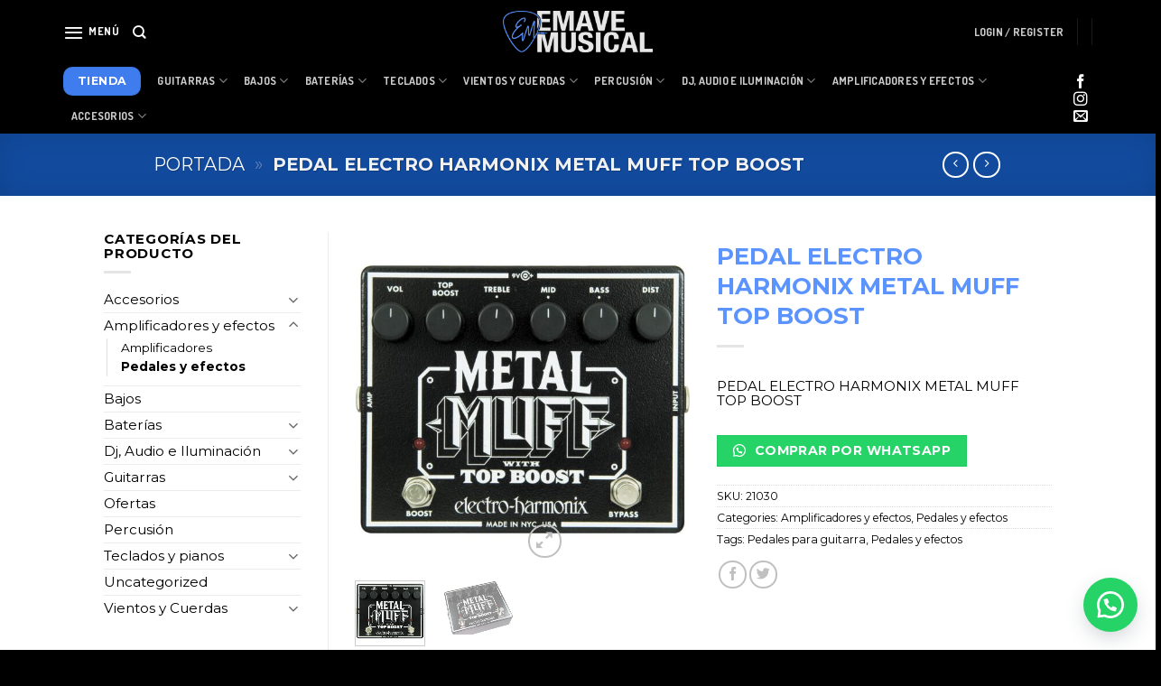

--- FILE ---
content_type: text/html; charset=UTF-8
request_url: https://emavemusical.com/producto/pedal-electro-harmonix-metal-muff-top-boost/
body_size: 33846
content:
<!DOCTYPE html> <!--[if IE 9 ]> <html lang="es" prefix="og: https://ogp.me/ns#" class="ie9 loading-site no-js"> <![endif]--> <!--[if IE 8 ]> <html lang="es" prefix="og: https://ogp.me/ns#" class="ie8 loading-site no-js"> <![endif]--> <!--[if (gte IE 9)|!(IE)]><!--><html lang="es" prefix="og: https://ogp.me/ns#" class="loading-site no-js"> <!--<![endif]--><head><meta charset="UTF-8" /><link rel="profile" href="http://gmpg.org/xfn/11" /><link rel="pingback" href="https://emavemusical.com/xmlrpc.php" />    <script data-cfasync="false" data-pagespeed-no-defer>var gtm4wp_datalayer_name = "dataLayer";
	var dataLayer = dataLayer || [];
	const gtm4wp_use_sku_instead = 1;
	const gtm4wp_id_prefix = '';
	const gtm4wp_remarketing = false;
	const gtm4wp_eec = true;
	const gtm4wp_classicec = false;
	const gtm4wp_currency = 'ARS';
	const gtm4wp_product_per_impression = 10;
	const gtm4wp_needs_shipping_address = false;
	const gtm4wp_business_vertical = 'retail';
	const gtm4wp_business_vertical_id = 'id';</script> <meta name="viewport" content="width=device-width, initial-scale=1, maximum-scale=1" /><title>PEDAL ELECTRO HARMONIX METAL MUFF TOP BOOST | Emave Musical</title><style id="rocket-critical-css">.screen-reader-text{border:0;clip:rect(1px,1px,1px,1px);-webkit-clip-path:inset(50%);clip-path:inset(50%);height:1px;margin:-1px;overflow:hidden;overflow-wrap:normal!important;word-wrap:normal!important;padding:0;position:absolute!important;width:1px}@-webkit-keyframes spin{0%{transform:rotate(0deg)}to{transform:rotate(1turn)}}@keyframes spin{0%{transform:rotate(0deg)}to{transform:rotate(1turn)}}@keyframes spin{from{transform:rotate(0deg)}to{transform:rotate(360deg)}}.wayra-coc-floating-button{position:fixed;bottom:20px;z-index:9999;text-decoration:none;right:20px;display:flex;justify-content:center;align-items:center}.wayra-coc-floating-style2{width:60px;height:60px;bottom:20px;background-color:#25D366;border-radius:50px;box-shadow:0 8px 25px -5px rgba(45,62,79,.3)}.wayra-coc-floating-label{right:85px;position:fixed;display:table;visibility:hidden;z-index:9999;text-align:center}.wayra-coc-floating-label-text{color:#43474e;background:#f5f7f9;display:inline-block;padding:7px;border-radius:3px;font-size:14px;bottom:15px}.wayra-coc-button{color:white!important;background-color:#25D366!important;text-decoration:none!important;margin:10px 0 20px 0!important;text-align:center!important}.wayra-coc-button:before,.wayra-coc-button:after{display:none!important}.wayra-coc-button svg{width:1em;fill:#fff;margin-right:5px;vertical-align:middle;margin-bottom:2px!important}button.pswp__button{box-shadow:none!important;background-image:url(https://emavemusical.com/wp-content/plugins/woocommerce/assets/css/photoswipe/default-skin/default-skin.png)!important}button.pswp__button,button.pswp__button--arrow--left::before,button.pswp__button--arrow--right::before{background-color:transparent!important}button.pswp__button--arrow--left,button.pswp__button--arrow--right{background-image:none!important}.pswp{display:none;position:absolute;width:100%;height:100%;left:0;top:0;overflow:hidden;-ms-touch-action:none;touch-action:none;z-index:1500;-webkit-text-size-adjust:100%;-webkit-backface-visibility:hidden;outline:0}.pswp *{-webkit-box-sizing:border-box;box-sizing:border-box}.pswp__bg{position:absolute;left:0;top:0;width:100%;height:100%;background:#000;opacity:0;-webkit-transform:translateZ(0);transform:translateZ(0);-webkit-backface-visibility:hidden;will-change:opacity}.pswp__scroll-wrap{position:absolute;left:0;top:0;width:100%;height:100%;overflow:hidden}.pswp__container{-ms-touch-action:none;touch-action:none;position:absolute;left:0;right:0;top:0;bottom:0}.pswp__container{-webkit-touch-callout:none}.pswp__bg{will-change:opacity}.pswp__container{-webkit-backface-visibility:hidden}.pswp__item{position:absolute;left:0;right:0;top:0;bottom:0;overflow:hidden}.pswp__button{width:44px;height:44px;position:relative;background:0 0;overflow:visible;-webkit-appearance:none;display:block;border:0;padding:0;margin:0;float:right;opacity:.75;-webkit-box-shadow:none;box-shadow:none}.pswp__button::-moz-focus-inner{padding:0;border:0}.pswp__button,.pswp__button--arrow--left:before,.pswp__button--arrow--right:before{background:url(https://emavemusical.com/wp-content/plugins/woocommerce/assets/css/photoswipe/default-skin/default-skin.png) 0 0 no-repeat;background-size:264px 88px;width:44px;height:44px}.pswp__button--close{background-position:0 -44px}.pswp__button--zoom{display:none;background-position:-88px 0}.pswp__button--arrow--left,.pswp__button--arrow--right{background:0 0;top:50%;margin-top:-50px;width:70px;height:100px;position:absolute}.pswp__button--arrow--left{left:0}.pswp__button--arrow--right{right:0}.pswp__button--arrow--left:before,.pswp__button--arrow--right:before{content:'';top:35px;background-color:rgba(0,0,0,.3);height:30px;width:32px;position:absolute}.pswp__button--arrow--left:before{left:6px;background-position:-138px -44px}.pswp__button--arrow--right:before{right:6px;background-position:-94px -44px}.pswp__share-modal{display:block;background:rgba(0,0,0,.5);width:100%;height:100%;top:0;left:0;padding:10px;position:absolute;z-index:1600;opacity:0;-webkit-backface-visibility:hidden;will-change:opacity}.pswp__share-modal--hidden{display:none}.pswp__share-tooltip{z-index:1620;position:absolute;background:#fff;top:56px;border-radius:2px;display:block;width:auto;right:44px;-webkit-box-shadow:0 2px 5px rgba(0,0,0,.25);box-shadow:0 2px 5px rgba(0,0,0,.25);-webkit-transform:translateY(6px);-ms-transform:translateY(6px);transform:translateY(6px);-webkit-backface-visibility:hidden;will-change:transform}.pswp__counter{position:absolute;left:0;top:0;height:44px;font-size:13px;line-height:44px;color:#fff;opacity:.75;padding:0 10px}.pswp__caption{position:absolute;left:0;bottom:0;width:100%;min-height:44px}.pswp__caption__center{text-align:left;max-width:420px;margin:0 auto;font-size:13px;padding:10px;line-height:20px;color:#ccc}.pswp__preloader{width:44px;height:44px;position:absolute;top:0;left:50%;margin-left:-22px;opacity:0;will-change:opacity;direction:ltr}@media screen and (max-width:1024px){.pswp__preloader{position:relative;left:auto;top:auto;margin:0;float:right}}.pswp__ui{-webkit-font-smoothing:auto;visibility:visible;opacity:1;z-index:1550}.pswp__top-bar{position:absolute;left:0;top:0;height:44px;width:100%}.pswp__caption,.pswp__top-bar{-webkit-backface-visibility:hidden;will-change:opacity}.pswp__caption,.pswp__top-bar{background-color:rgba(0,0,0,.5)}.pswp__ui--hidden .pswp__button--arrow--left,.pswp__ui--hidden .pswp__button--arrow--right,.pswp__ui--hidden .pswp__caption,.pswp__ui--hidden .pswp__top-bar{opacity:.001}@font-face{font-family:'fl-icons';font-display:block;src:url(https://emavemusical.com/wp-content/themes/flatsome/assets/css/icons/fl-icons.eot);src:url(https://emavemusical.com/wp-content/themes/flatsome/assets/css/icons/fl-icons.eot#iefix) format("embedded-opentype"),url(https://emavemusical.com/wp-content/themes/flatsome/assets/css/icons/fl-icons.woff2) format("woff2"),url(https://emavemusical.com/wp-content/themes/flatsome/assets/css/icons/fl-icons.ttf) format("truetype"),url(https://emavemusical.com/wp-content/themes/flatsome/assets/css/icons/fl-icons.woff) format("woff"),url(https://emavemusical.com/wp-content/themes/flatsome/assets/css/icons/fl-icons.svg#fl-icons) format("svg")}html{font-family:sans-serif;-ms-text-size-adjust:100%;-webkit-text-size-adjust:100%}body{margin:0}aside,figure,header,main,nav,section{display:block}a{background-color:transparent}b,strong{font-weight:inherit}b,strong{font-weight:bolder}img{border-style:none}svg:not(:root){overflow:hidden}button,input,select{font:inherit}button,input,select{overflow:visible}button,select{text-transform:none}button,html [type="button"],[type="submit"]{-webkit-appearance:button}button::-moz-focus-inner,input::-moz-focus-inner{border:0;padding:0}button:-moz-focusring,input:-moz-focusring{outline:1px dotted ButtonText}[type="checkbox"]{-webkit-box-sizing:border-box;box-sizing:border-box;padding:0}[type="number"]::-webkit-inner-spin-button,[type="number"]::-webkit-outer-spin-button{height:auto}[type="search"]{-webkit-appearance:textfield}[type="search"]::-webkit-search-cancel-button,[type="search"]::-webkit-search-decoration{-webkit-appearance:none}*,*:before,*:after{-webkit-box-sizing:border-box;box-sizing:border-box}html{-webkit-box-sizing:border-box;box-sizing:border-box;background-attachment:fixed}body{color:#777;scroll-behavior:smooth;-webkit-font-smoothing:antialiased;-moz-osx-font-smoothing:grayscale}img{max-width:100%;height:auto;display:inline-block;vertical-align:middle}figure{margin:0}p:empty{display:none}a,button,input{-ms-touch-action:manipulation;touch-action:manipulation}.col{position:relative;margin:0;padding:0 15px 30px;width:100%}.col-fit{-webkit-box-flex:1;-ms-flex:1;flex:1}.col-inner{position:relative;margin-left:auto;margin-right:auto;width:100%;background-position:50% 50%;background-size:cover;background-repeat:no-repeat;-webkit-box-flex:1;-ms-flex:1 0 auto;flex:1 0 auto}@media screen and (min-width:850px){.col:first-child .col-inner{margin-left:auto;margin-right:0}.col+.col .col-inner{margin-right:auto;margin-left:0}}@media screen and (max-width:849px){.col{padding-bottom:30px}}@media screen and (min-width:850px){.row-divided>.col+.col:not(.large-12){border-left:1px solid #ececec}}.align-middle{-webkit-box-align:center!important;-ms-flex-align:center!important;align-items:center!important;-ms-flex-item-align:center!important;align-self:center!important;vertical-align:middle!important}.align-center{-webkit-box-pack:center!important;-ms-flex-pack:center!important;justify-content:center!important}.small-12{max-width:100%;-ms-flex-preferred-size:100%;flex-basis:100%}.small-columns-2 .flickity-slider>.col{max-width:50%;-ms-flex-preferred-size:50%;flex-basis:50%}@media screen and (min-width:550px){.medium-3{max-width:25%;-ms-flex-preferred-size:25%;flex-basis:25%}.medium-4{max-width:33.33333%;-ms-flex-preferred-size:33.33333%;flex-basis:33.33333%}.medium-columns-3 .flickity-slider>.col{max-width:33.33333%;-ms-flex-preferred-size:33.33333%;flex-basis:33.33333%}}@media screen and (min-width:850px){.large-3{max-width:25%;-ms-flex-preferred-size:25%;flex-basis:25%}.large-4{max-width:33.33333%;-ms-flex-preferred-size:33.33333%;flex-basis:33.33333%}.large-6{max-width:50%;-ms-flex-preferred-size:50%;flex-basis:50%}.large-9{max-width:75%;-ms-flex-preferred-size:75%;flex-basis:75%}.large-12{max-width:100%;-ms-flex-preferred-size:100%;flex-basis:100%}.large-columns-4 .flickity-slider>.col{max-width:25%;-ms-flex-preferred-size:25%;flex-basis:25%}}body,.container,.container-width,.row{width:100%;margin-left:auto;margin-right:auto}.container{padding-left:15px;padding-right:15px}.container-width,.container,.row{max-width:1080px}.row.row-collapse{max-width:1050px}.row.row-small{max-width:1065px}.row.row-large{max-width:1110px}.flex-row{-js-display:flex;display:-webkit-box;display:-ms-flexbox;display:flex;-webkit-box-orient:horizontal;-webkit-box-direction:normal;-ms-flex-flow:row nowrap;flex-flow:row nowrap;-webkit-box-align:center;-ms-flex-align:center;align-items:center;-webkit-box-pack:justify;-ms-flex-pack:justify;justify-content:space-between;width:100%}.text-center .flex-row{-webkit-box-pack:center;-ms-flex-pack:center;justify-content:center}.header .flex-row{height:100%}.flex-col{max-height:100%}.flex-grow{-webkit-box-flex:1;-ms-flex:1;flex:1;-ms-flex-negative:1;-ms-flex-preferred-size:auto!important}.flex-left{margin-right:auto}.flex-right{margin-left:auto}@media (max-width:849px){.medium-flex-wrap{-webkit-box-orient:vertical;-webkit-box-direction:normal;-ms-flex-flow:column wrap;flex-flow:column wrap}.medium-flex-wrap .flex-col{padding-top:5px;padding-bottom:5px;-webkit-box-flex:0;-ms-flex-positive:0;flex-grow:0;width:100%}}@media all and (-ms-high-contrast:none){.nav>li>a>i{top:-1px}}.row{width:100%;-js-display:flex;display:-webkit-box;display:-ms-flexbox;display:flex;-webkit-box-orient:horizontal;-webkit-box-direction:normal;-ms-flex-flow:row wrap;flex-flow:row wrap}.row>div:not(.col):not([class^="col-"]){width:100%!important}.row .row:not(.row-collapse),.container .row:not(.row-collapse){padding-left:0;padding-right:0;margin-left:-15px;margin-right:-15px;width:auto}.row .container{padding-left:0;padding-right:0}.row-full-width{max-width:100%!important}.row-collapse{padding:0}.row-collapse>.col{padding:0!important}.row-collapse>.col .container{max-width:100%}.row .row-small:not(.row-collapse){margin-left:-10px;margin-right:-10px;margin-bottom:0}.row-small>.flickity-viewport>.flickity-slider>.col{padding:0 9.8px 19.6px;margin-bottom:0}@media screen and (min-width:850px){.row-large{padding-left:0;padding-right:0}.row-large>.col{padding:0 30px 30px;margin-bottom:0}}.section{padding:30px 0;position:relative;min-height:auto;width:100%;display:-webkit-box;display:-ms-flexbox;display:flex;-webkit-box-orient:horizontal;-webkit-box-direction:normal;-ms-flex-flow:row;flex-flow:row;-webkit-box-align:center;-ms-flex-align:center;align-items:center}.section.dark{background-color:#666}.section-bg{overflow:hidden}.section-bg,.section-content{width:100%}.section-content{z-index:1}.container .section{padding-left:30px;padding-right:30px}.nav-dropdown{position:absolute;min-width:260px;max-height:0;z-index:9;padding:20px 0 20px;opacity:0;margin:0;color:#777;background-color:#fff;text-align:left;display:table;left:-99999px}.nav-dropdown:after{visibility:hidden;display:block;content:"";clear:both;height:0}.nav-dropdown li{display:block;margin:0;vertical-align:top}.nav-dropdown>li.html{min-width:260px}.nav-dropdown.nav-dropdown-simple li.html{padding:0 20px 10px}.menu-item-has-block .nav-dropdown{display:block;padding:0}.nav-dropdown-has-shadow .nav-dropdown{-webkit-box-shadow:1px 1px 15px rgba(0,0,0,.15);box-shadow:1px 1px 15px rgba(0,0,0,.15)}.nav-dropdown-has-border .nav-dropdown{border:2px solid #ddd}.nav p{margin:0;padding-bottom:0}.nav{margin:0;padding:0}.nav{width:100%;position:relative;display:inline-block;display:-webkit-box;display:-ms-flexbox;display:flex;-webkit-box-orient:horizontal;-webkit-box-direction:normal;-ms-flex-flow:row wrap;flex-flow:row wrap;-webkit-box-align:center;-ms-flex-align:center;align-items:center}.nav>li{display:inline-block;list-style:none;margin:0;padding:0;position:relative;margin:0 7px}.nav>li>a{padding:10px 0;display:inline-block;display:-webkit-inline-box;display:-ms-inline-flexbox;display:inline-flex;-ms-flex-wrap:wrap;flex-wrap:wrap;-webkit-box-align:center;-ms-flex-align:center;align-items:center}.nav-left{-webkit-box-pack:start;-ms-flex-pack:start;justify-content:flex-start}.nav-right{-webkit-box-pack:end;-ms-flex-pack:end;justify-content:flex-end}.nav>li>a{color:rgba(102,102,102,.85)}.nav li:first-child{margin-left:0!important}.nav li:last-child{margin-right:0!important}.nav-uppercase>li>a{letter-spacing:.02em;text-transform:uppercase;font-weight:bolder}.toggle{height:auto;width:45px;line-height:1;-webkit-box-shadow:none!important;box-shadow:none!important;padding:0;color:currentColor;opacity:.6;margin:0 5px 0 0}.toggle i{font-size:1.8em}.active>.toggle{-webkit-transform:rotate(-180deg);-ms-transform:rotate(-180deg);transform:rotate(-180deg)}.active>ul.children{display:block!important}.widget .toggle{width:1em;min-height:1em;margin:0 0 0 5px}.widget .toggle i{top:1px;font-size:1.2em}.nav.nav-vertical{-webkit-box-orient:vertical;-webkit-box-direction:normal;-ms-flex-flow:column;flex-flow:column}.nav.nav-vertical li{list-style:none;margin:0;width:100%}.nav-vertical>li{display:-webkit-box;display:-ms-flexbox;display:flex;-webkit-box-orient:horizontal;-webkit-box-direction:normal;-ms-flex-flow:row wrap;flex-flow:row wrap;-webkit-box-align:center;-ms-flex-align:center;align-items:center}.text-center .nav-vertical li{border:0}.badge-container{margin:30px 0 0 0}.banner{position:relative;background-color:#446084;width:100%;min-height:30px}.banner-bg{overflow:hidden}.banner-layers{max-height:100%;height:100%;position:relative}@media (max-width:549px){.banner-layers{overflow:auto;-webkit-overflow-scrolling:touch}}.banner-layers>*{position:absolute!important}.box{width:100%;position:relative;margin:0 auto}.box-image{position:relative;height:auto;margin:0 auto;overflow:hidden}.box-image img{max-width:100%;width:100%;margin:0 auto}.button,button,input[type='button']{position:relative;display:inline-block;background-color:transparent;text-transform:uppercase;font-size:.97em;letter-spacing:.03em;font-weight:bolder;text-align:center;color:currentColor;text-decoration:none;border:1px solid transparent;vertical-align:middle;border-radius:0;margin-top:0;margin-right:1em;text-shadow:none;line-height:2.4em;min-height:2.5em;padding:0 1.2em;max-width:100%;text-rendering:optimizeLegibility;-webkit-box-sizing:border-box;box-sizing:border-box}.button span{display:inline-block;line-height:1.6}.button.is-outline{line-height:2.19em}.button,input[type='button'].button{color:#fff;background-color:#446084;background-color:var(--primary-color);border-color:rgba(0,0,0,.05)}.button.is-outline{border:2px solid currentColor;background-color:transparent}.button.is-link{background-color:transparent!important;border-color:transparent!important;padding-left:.15em;padding-right:.15em}.is-link{color:#666}.is-form,input[type='button'].is-form{overflow:hidden;position:relative;background-color:#f9f9f9;text-shadow:1px 1px 1px #fff;color:#666;border:1px solid #ddd;text-transform:none;font-weight:400}.dark .button{color:#fff}.is-outline{color:silver}.primary{background-color:#446084}.primary.is-link{color:#446084}.secondary,.button.alt{background-color:#d26e4b}.text-center .button:first-of-type{margin-left:0!important}.text-center .button:last-of-type{margin-right:0!important}button[disabled]{opacity:.6}.header-button{display:inline-block}.header-button .button{margin:0}.flex-col button,.flex-col .button,.flex-col input{margin-bottom:0}.is-divider{height:3px;display:block;background-color:rgba(0,0,0,.1);margin:1em 0 1em;width:100%;max-width:30px}.widget .is-divider{margin-top:.66em}form{margin-bottom:0}input[type='search'],input[type='number'],input[type='text'],input[type='password'],select{-webkit-box-sizing:border-box;box-sizing:border-box;border:1px solid #ddd;padding:0 .75em;height:2.507em;font-size:.97em;border-radius:0;max-width:100%;width:100%;vertical-align:middle;background-color:#fff;color:#333;-webkit-box-shadow:inset 0 1px 2px rgba(0,0,0,.1);box-shadow:inset 0 1px 2px rgba(0,0,0,.1)}input[type='search'],input[type='number'],input[type='text']{-webkit-appearance:none;-moz-appearance:none;appearance:none}label{font-weight:700;display:block;font-size:.9em;margin-bottom:.4em}input[type='checkbox']{display:inline;margin-right:10px;font-size:16px}select{-webkit-box-shadow:inset 0 -1.4em 1em 0 rgba(0,0,0,.02);box-shadow:inset 0 -1.4em 1em 0 rgba(0,0,0,.02);background-color:#fff;-webkit-appearance:none;-moz-appearance:none;background-image:url("data:image/svg+xml;charset=utf8, %3Csvg xmlns='http://www.w3.org/2000/svg' width='24' height='24' viewBox='0 0 24 24' fill='none' stroke='%23333' stroke-width='2' stroke-linecap='round' stroke-linejoin='round' class='feather feather-chevron-down'%3E%3Cpolyline points='6 9 12 15 18 9'%3E%3C/polyline%3E%3C/svg%3E");background-position:right .45em top 50%;background-repeat:no-repeat;padding-right:1.4em;background-size:auto 16px;border-radius:0;display:block}select.resize-select{width:55px}@media screen and (-ms-high-contrast:active),(-ms-high-contrast:none){select::-ms-expand{display:none}}.form-flat input:not([type="submit"]),.form-flat select{background-color:rgba(0,0,0,.03);-webkit-box-shadow:none;box-shadow:none;border-color:rgba(0,0,0,.09);color:currentColor!important;border-radius:99px}.form-flat button,.form-flat input{border-radius:99px}.form-flat .flex-row .flex-col{padding-right:4px}.dark .form-flat input:not([type="submit"]),.dark .form-flat select,.nav-dark .form-flat input:not([type="submit"]),.nav-dark .form-flat select{background-color:rgba(255,255,255,.2)!important;border-color:rgba(255,255,255,.09);color:#FFF}.dark .form-flat select option{color:#333}.nav-dark .form-flat select,.dark .form-flat select{background-image:url("data:image/svg+xml;charset=utf8, %3Csvg xmlns='http://www.w3.org/2000/svg' width='24' height='24' viewBox='0 0 24 24' fill='none' stroke='%23fff' stroke-width='2' stroke-linecap='round' stroke-linejoin='round' class='feather feather-chevron-down'%3E%3Cpolyline points='6 9 12 15 18 9'%3E%3C/polyline%3E%3C/svg%3E")}.nav-dark .form-flat input::-webkit-input-placeholder,.dark .form-flat input::-webkit-input-placeholder{color:#FFF}.form-flat .button.icon{color:currentColor!important;border-color:transparent!important;background-color:transparent!important;-webkit-box-shadow:none;box-shadow:none}i[class^="icon-"]{font-family:'fl-icons'!important;font-display:block;speak:none!important;margin:0;padding:0;display:inline-block;font-style:normal!important;font-weight:normal!important;font-variant:normal!important;text-transform:none!important;position:relative;line-height:1.2}button i,.button i{vertical-align:middle;top:-1.5px}a.icon:not(.button){font-family:sans-serif;margin-left:.25em;margin-right:.25em;font-size:1.2em}.header a.icon:not(.button){margin-left:.3em;margin-right:.3em}.button.icon{margin-left:.12em;margin-right:.12em;min-width:2.5em;padding-left:.6em;padding-right:.6em;display:inline-block}.button.icon i{font-size:1.2em}.button.icon.circle{padding-left:0;padding-right:0}.button.icon.circle>i{margin:0 8px}.button.icon.circle>i:only-child{margin:0}.nav>li>a>i{vertical-align:middle;font-size:20px}.nav>li>a>i+span{margin-left:5px}.nav>li>a>span+i{margin-left:5px}.nav>li>a>i.icon-search{font-size:1.2em}.nav>li>a>i.icon-menu{font-size:1.9em}.nav>li.has-icon>a>i{min-width:1em}.has-dropdown .icon-angle-down{font-size:16px;margin-left:.2em;opacity:.6}[data-icon-label]{position:relative}[data-icon-label="0"]:after{display:none}[data-icon-label]:after{content:attr(data-icon-label);position:absolute;font-style:normal;font-family:Arial,Sans-serif!important;top:-10px;right:-10px;font-weight:bolder;background-color:#d26e4b;-webkit-box-shadow:1px 1px 3px 0 rgba(0,0,0,.3);box-shadow:1px 1px 3px 0 rgba(0,0,0,.3);font-size:11px;padding-left:2px;padding-right:2px;opacity:.9;line-height:17px;letter-spacing:-.5px;height:17px;min-width:17px;border-radius:99px;color:#fff;text-align:center;z-index:1}img{opacity:1}.lazy-load{background-color:rgba(0,0,0,.03)}img.back-image,.has-equal-box-heights .box-image img{right:0;width:100%;height:100%;bottom:0;left:0;top:0;position:absolute;-o-object-position:50% 50%;object-position:50% 50%;-o-object-fit:cover;object-fit:cover;font-family:'object-fit:cover;'}.has-equal-box-heights .box-image{padding-top:100%}.image-tools{padding:10px;position:absolute}.image-tools a:last-child{margin-bottom:0}.image-tools a.button{display:block}.image-tools.bottom.left{padding-top:0;padding-right:0}.image-tools.top.right{padding-bottom:0;padding-left:0}@media only screen and (max-device-width:1024px){.image-tools{opacity:1!important;padding:5px}}.lightbox-content{background-color:#fff;max-width:875px;margin:0 auto;-webkit-transform:translateZ(0);transform:translateZ(0);-webkit-box-shadow:3px 3px 20px 0 rgba(0,0,0,.15);box-shadow:3px 3px 20px 0 rgba(0,0,0,.15);position:relative}.lightbox-content .lightbox-inner{padding:30px 20px}.pswp__bg{background-color:rgba(0,0,0,.6)}@media (min-width:549px){.pswp__top-bar{background-color:transparent!important}}.pswp__item{opacity:0}.pswp__caption__center{text-align:center}.mfp-hide{display:none!important}.loading-spin{position:relative}.loading-spin{content:'';margin:0 auto;font-size:10px;text-indent:-9999em;border-top:3px solid rgba(0,0,0,.1)!important;border-right:3px solid rgba(0,0,0,.1)!important;border-bottom:3px solid rgba(0,0,0,.1)!important;opacity:.8;border-left:3px solid #446084;-webkit-animation:spin .6s infinite linear;animation:spin .6s infinite linear;border-radius:50%;width:30px;height:30px}.loading-spin{border-radius:50%;width:30px;height:30px}@-webkit-keyframes spin{0%{-webkit-transform:rotate(0deg);transform:rotate(0deg)}100%{-webkit-transform:rotate(360deg);transform:rotate(360deg)}}@keyframes spin{0%{-webkit-transform:rotate(0deg);transform:rotate(0deg)}100%{-webkit-transform:rotate(360deg);transform:rotate(360deg)}}.ux-menu-link{-webkit-box-align:center;-ms-flex-align:center;align-items:center}.dark .ux-menu-link__link{border-bottom-color:rgba(255,255,255,.2)}.ux-menu.ux-menu--divider-solid .ux-menu-link:not(:last-of-type) .ux-menu-link__link{border-bottom-style:solid}.ux-menu-link__link{-webkit-box-flex:1;-ms-flex:1;flex:1;min-height:2.5em;-webkit-box-align:baseline;-ms-flex-align:baseline;align-items:baseline;padding-top:.3em;padding-bottom:.3em;color:currentColor;border-bottom-color:#ececec;border-bottom-width:1px}.ux-menu-title{-webkit-box-align:center;-ms-flex-align:center;align-items:center;text-transform:uppercase;font-size:.8em;font-weight:bolder;margin-top:5px;color:#000;min-height:3.125em;padding-top:.3em;padding-bottom:.3em}.dark .ux-menu-title{color:currentColor}.slider,.row-slider{position:relative;scrollbar-width:none}.slider::-webkit-scrollbar,.row-slider::-webkit-scrollbar{width:0px!important;height:0px!important}.slider>div:not(.col){width:100%}.flickity-slider>div:not(.col){width:100%!important;padding:0;margin:0}.flickity-enabled{position:relative}.flickity-viewport{overflow:hidden;position:relative;height:100%;width:100%}.flickity-slider{position:absolute;width:100%;height:100%}.flickity-prev-next-button{position:absolute;top:40%;bottom:40%;background-color:transparent;margin:0;padding:0;width:36px;color:#111;border:none;opacity:0}.flickity-prev-next-button.next{-webkit-transform:translateX(-20%);-ms-transform:translateX(-20%);transform:translateX(-20%);right:2%}.flickity-prev-next-button.previous{-webkit-transform:translateX(20%);-ms-transform:translateX(20%);transform:translateX(20%);left:2%}.flickity-prev-next-button:disabled,button.flickity-prev-next-button[disabled]{opacity:0!important;background:none!important;-webkit-box-shadow:none!important;box-shadow:none!important}.flickity-prev-next-button svg{position:absolute;padding:5px;left:50%;top:50%;width:100%;max-width:100%;padding:20%;max-height:100%;height:auto;-webkit-transform:translate(-50%,-50%);-ms-transform:translate(-50%,-50%);transform:translate(-50%,-50%)}.flickity-prev-next-button svg,.flickity-prev-next-button .arrow{border-color:currentColor;fill:currentColor}.slider-nav-reveal{padding-top:0;overflow:hidden}.slider-nav-reveal .flickity-prev-next-button{width:30px;top:-2px;bottom:0;height:100%;background-color:#fff;-webkit-box-shadow:0 -150px 15px 0 rgba(0,0,0,.3);box-shadow:0 -150px 15px 0 rgba(0,0,0,.3);margin:0!important}.slider-nav-reveal .flickity-prev-next-button.next{-webkit-transform:translateX(10%);-ms-transform:translateX(10%);transform:translateX(10%);left:auto!important;right:-1px!important}.slider-nav-reveal .flickity-prev-next-button.previous{-webkit-transform:translateX(-10%);-ms-transform:translateX(-10%);transform:translateX(-10%);transform:translateX(-10%);right:auto!important;left:-1px!important}@media screen and (max-width:549px){.row-slider .flickity-prev-next-button{width:20px!important;opacity:.8;background-color:transparent!important;-webkit-box-shadow:none!important;box-shadow:none!important;-webkit-transform:translateX(0)!important;-ms-transform:translateX(0)!important;transform:translateX(0)!important}}.stack{--stack-gap:0;-js-display:flex;display:-webkit-box;display:-ms-flexbox;display:flex}.stack-row>*{margin:0!important}.stack-row>*~*{margin-left:var(--stack-gap)!important}.stack-col{-webkit-box-orient:vertical;-webkit-box-direction:normal;-ms-flex-direction:column;flex-direction:column}.stack-col>*{margin:0!important}.stack-col>*~*{margin-top:var(--stack-gap)!important}.justify-start{-webkit-box-pack:start;-ms-flex-pack:start;justify-content:flex-start}label{color:#222}a{color:#334862;text-decoration:none}a.plain{color:currentColor}.dark a{color:currentColor}ul{list-style:disc}ul{margin-top:0;padding:0}ul ul{margin:1.5em 0 1.5em 3em}li{margin-bottom:.6em}.button,button,input,select{margin-bottom:1em}form,figure,p,ul{margin-bottom:1.3em}form p{margin-bottom:.5em}body{line-height:1.6}h1,h2,h3{color:#555;width:100%;margin-top:0;margin-bottom:.5em;text-rendering:optimizeSpeed}h1{font-size:1.7em;line-height:1.3}h2{font-size:1.6em;line-height:1.3}h3{font-size:1.25em}@media (max-width:549px){h1{font-size:1.4em}h2{font-size:1.2em}h3{font-size:1em}}p{margin-top:0}.uppercase,span.widget-title{line-height:1.05;letter-spacing:.05em;text-transform:uppercase}span.widget-title{font-size:1em;font-weight:600}.uppercase{line-height:1.2;text-transform:uppercase}.is-xlarge{font-size:1.5em}.is-larger{font-size:1.3em}.is-large{font-size:1.15em}.is-small{font-size:.8em}@media (max-width:549px){.is-xlarge{font-size:1.8em}.is-larger{font-size:1.2em}.is-large{font-size:1em}}.nav>li>a{font-size:.8em}.nav>li.html{font-size:.85em}.nav-spacing-medium>li{margin:0 9px}.container:after,.row:after,.clearfix:after{content:"";display:table;clear:both}@media (max-width:549px){.hide-for-small{display:none!important}}@media (min-width:550px){.show-for-small{display:none!important}}@media (min-width:850px){.show-for-medium{display:none!important}}@media (max-width:849px){.hide-for-medium{display:none!important}.medium-text-center{text-align:center!important;width:100%!important;float:none!important}}.expand{width:100%!important;max-width:100%!important;padding-left:0!important;padding-right:0!important;display:block}.mb-0{margin-bottom:0!important}.ml-0{margin-left:0!important}.mb-half{margin-bottom:15px}.mb-half:last-child{margin-bottom:0}.pb-half{padding-bottom:15px}.pt-half{padding-top:15px}.text-left{text-align:left}.text-center{text-align:center}.text-center>div{margin-left:auto;margin-right:auto}.relative{position:relative!important}.absolute{position:absolute!important}.top{top:0}.right{right:0}.left{left:0}.bottom{bottom:0}.fill{position:absolute;top:0;left:0;height:100%;right:0;bottom:0;padding:0!important;margin:0!important}.bg-fill{background-size:cover!important;background-repeat:no-repeat!important;background-position:50% 50%}.circle{border-radius:999px!important;-o-object-fit:cover;object-fit:cover}.z-1{z-index:21}.z-3{z-index:23}.z-top{z-index:9995}.flex{display:-webkit-box;display:-ms-flexbox;display:flex;-js-display:flex}.no-scrollbar{-ms-overflow-style:-ms-autohiding-scrollbar;scrollbar-width:none}.no-scrollbar::-webkit-scrollbar{width:0px!important;height:0px!important}.screen-reader-text{clip:rect(1px,1px,1px,1px);position:absolute!important;height:1px;width:1px;overflow:hidden}@media screen and (max-width:549px){.x5{left:5%}.x15{left:15%}.x25{left:25%}.x35{left:35%}.x45{left:45%}.x60{right:40%}.y50{top:50.3%;-webkit-transform:translateY(-50%);-ms-transform:translateY(-50%);transform:translateY(-50%)}}@media screen and (min-width:550px) and (max-width:849px){.md-x5{left:5%}.md-x15{left:15%}.md-x25{left:25%}.md-x35{left:35%}.md-x45{left:45%}.md-x60{right:40%}.md-y50{top:50%;-webkit-transform:translateY(-50%)!important;-ms-transform:translateY(-50%)!important;transform:translateY(-50%)!important}}@media screen and (min-width:850px){.lg-x5{left:5%}.lg-x15{left:15%}.lg-x25{left:25%}.lg-x35{left:35%}.lg-x45{left:45%}.lg-x60{right:40%}.lg-y50{top:50%;-webkit-transform:translateY(-50%)!important;-ms-transform:translateY(-50%)!important;transform:translateY(-50%)!important}}[data-animate]{will-change:filter,transform,opacity;-webkit-backface-visibility:hidden;-webkit-animation-fill-mode:forwards;animation-fill-mode:forwards;opacity:0!important}[data-animate="bounceInUp"]{-webkit-transform:translate3d(0,70px,0);transform:translate3d(0,70px,0)}.nav-anim>li{-webkit-transform:translateY(-15px);-ms-transform:translateY(-15px);transform:translateY(-15px);opacity:0}.text-shadow-2{text-shadow:2px 2px 5px rgba(0,0,0,.4)}a.hotspot{background-color:#000;color:#FFF;border-radius:99px;opacity:.8;font-weight:bolder;display:block;padding:0;line-height:1.5em;text-align:center;height:1.5em;width:1.5em}a.hotspot i{font-size:.8em}[data-parallax]{will-change:transform!important}[data-parallax-container]{overflow:hidden}.show-on-hover{opacity:0;-webkit-filter:blur(0);filter:blur(0)}.button.tooltip{opacity:1}.dark,.dark p{color:#f1f1f1}.dark label,.dark h2{color:#fff}.nav-dark .nav>li>a{color:rgba(255,255,255,.8)}.nav-dark .nav>li.header-divider,.nav-dark .header-divider:after{border-color:rgba(255,255,255,.2)}.nav-dark .nav>li.html,.nav-dark .header-button{color:#fff}.nav-dark span.amount{color:currentColor}html{overflow-x:hidden}@media (max-width:849px){body{overflow-x:hidden}}#wrapper,#main{background-color:#fff;position:relative}.ux-body-overlay{display:block;position:fixed;top:0;left:0;bottom:0;right:0;height:100%;width:100%;background-color:rgba(0,0,0,.3);z-index:29;opacity:0;visibility:hidden}.header,.header-wrapper{width:100%;z-index:30;position:relative;background-size:cover;background-position:50% 0}.header-bg-color{background-color:rgba(255,255,255,.9)}.header-bottom{display:-webkit-box;display:-ms-flexbox;display:flex;-webkit-box-align:center;-ms-flex-align:center;align-items:center;-ms-flex-wrap:no-wrap;flex-wrap:no-wrap}.header-bg-image,.header-bg-color{background-position:50% 0}.header-main{z-index:10;position:relative}.header-bottom{z-index:9;position:relative;min-height:35px}.nav>li.header-divider{border-left:1px solid rgba(0,0,0,.1);height:30px;vertical-align:middle;position:relative;margin:0 7.5px}.nav-dark .nav>li.header-divider{border-color:rgba(255,255,255,.1)}.header-block{width:100%;min-height:15px}.header-full-width .container{max-width:100%!important}.widget{margin-bottom:1.5em}.widget ul{margin:0}.widget li{list-style:none}.widget>ul>li{list-style:none;margin-bottom:.3em;text-align:left;margin:0}.widget>ul>li li{list-style:none}.widget>ul>li>a{display:inline-block;padding:6px 0;-webkit-box-flex:1;-ms-flex:1;flex:1}.widget>ul>li:before{font-family:'fl-icons';display:inline-block;opacity:.6;margin-right:6px}.widget>ul>li li>a{font-size:.9em;padding:3px 0;display:inline-block}.widget>ul>li+li{border-top:1px solid #ececec}.widget>ul>li ul{border-left:1px solid #ddd;margin:0 0 10px 3px;padding-left:15px;width:100%;display:none}.widget>ul>li ul li{border:0;margin:0}.widget>ul>li.has-child{display:-webkit-box;display:-ms-flexbox;display:flex;-webkit-box-orient:horizontal;-webkit-box-direction:normal;-ms-flex-flow:row wrap;flex-flow:row wrap;-webkit-box-align:center;-ms-flex-align:center;align-items:center}.widget .current-cat>a{color:#000;font-weight:bolder}.breadcrumbs{color:#222;font-weight:700;letter-spacing:0;padding:0}.breadcrumbs .separator{position:relative;top:0;opacity:.35;margin:0 .3em;font-weight:300}.dark .breadcrumbs{color:#fff}.breadcrumbs a{color:rgba(102,102,102,.7);font-weight:400}.breadcrumbs a:first-of-type{margin-left:0}.dark .breadcrumbs a{color:#fff}html{background-color:#5b5b5b}.logo{line-height:1;margin:0}.logo a{text-decoration:none;display:block;color:#446084;font-size:32px;text-transform:uppercase;font-weight:bolder;margin:0}.logo img{display:block;width:auto}.header-logo-dark,.nav-dark .header-logo{display:none!important}.nav-dark .header-logo-dark{display:block!important}.nav-dark .logo a{color:#fff}.logo-center .flex-left{-webkit-box-ordinal-group:2;-ms-flex-order:1;order:1;-webkit-box-flex:1;-ms-flex:1 1 0%;flex:1 1 0%}.logo-center .logo{-webkit-box-ordinal-group:3;-ms-flex-order:2;order:2;text-align:center;margin:0 30px}.logo-center .logo img{margin:0 auto}.logo-center .flex-right{-webkit-box-ordinal-group:4;-ms-flex-order:3;order:3;-webkit-box-flex:1;-ms-flex:1 1 0%;flex:1 1 0%}@media screen and (max-width:849px){.header-inner .nav{-ms-flex-wrap:nowrap;flex-wrap:nowrap}.medium-logo-center .flex-left{-webkit-box-ordinal-group:2;-ms-flex-order:1;order:1;-webkit-box-flex:1;-ms-flex:1 1 0%;flex:1 1 0%}.medium-logo-center .logo{-webkit-box-ordinal-group:3;-ms-flex-order:2;order:2;text-align:center;margin:0 15px}.medium-logo-center .logo img{margin:0 auto}.medium-logo-center .flex-right{-webkit-box-flex:1;-ms-flex:1 1 0%;flex:1 1 0%;-webkit-box-ordinal-group:4;-ms-flex-order:3;order:3}}.next-prev-thumbs li{position:relative;display:inline-block;margin:0 1px 0!important}.next-prev-thumbs li .button{margin-bottom:0}.next-prev-thumbs .nav-dropdown{padding:2px;width:90px;min-width:90px}.page-title{position:relative}.page-title-bg{overflow:hidden}.title-overlay{background-color:rgba(0,0,0,.25)}.page-title-inner{position:relative;padding-top:20px;min-height:60px}.page-title-inner ul,.page-title-inner p{margin-top:0;margin-bottom:0}.featured-title{background-color:#446084;text-shadow:1px 1px 1px rgba(0,0,0,.2)}.featured-title .page-title-inner{padding-bottom:20px}.featured-title .page-title-bg{-webkit-box-shadow:inset 0 0 30px 0 rgba(0,0,0,.1);box-shadow:inset 0 0 30px 0 rgba(0,0,0,.1)}.searchform-wrapper form{margin-bottom:0}.form-flat .search-form-categories{padding-right:5px}.searchform{position:relative}.searchform .button.icon{margin:0}.searchform .button.icon i{font-size:1.2em}.searchform-wrapper{width:100%}.searchform-wrapper.form-flat .flex-col:last-of-type{margin-left:-2.9em}.searchform-wrapper .autocomplete-suggestions{overflow-y:scroll;-webkit-overflow-scrolling:touch;max-height:50vh;overflow-y:auto}#search-lightbox{font-size:1.5em;margin:0 auto;max-width:600px}.icon-shopping-cart:before{content:"\e908"}.icon-play:before{content:"\e605"}.icon-menu:before{content:"\e800"}.icon-equalizer:before{content:"\e992"}.icon-angle-right:before{content:"\f105"}.icon-angle-down:before{content:"\f107"}.icon-twitter:before{content:"\e001"}.icon-envelop:before{content:"\e003"}.icon-facebook:before{content:"\e002"}.icon-instagram:before{content:"\e00e"}.icon-search:before{content:"\e012"}.icon-expand:before{content:"\e015"}.icon-whatsapp:before{content:"\e907"}.social-icons{display:inline-block;vertical-align:middle;font-size:.85em;color:#999}.html .social-icons{font-size:1em}.social-icons i{min-width:1em}.nav-dark .social-icons{color:#FFF}.filter-button{display:inline-block;margin-top:.5em}.widget_product_categories>ul>li{display:-webkit-box;display:-ms-flexbox;display:flex;-webkit-box-orient:horizontal;-webkit-box-direction:normal;-ms-flex-flow:row wrap;flex-flow:row wrap;-webkit-box-align:center;-ms-flex-align:center;align-items:center}.woocommerce-form-login .button{margin-bottom:0}p.form-row-wide{clear:both}.woocommerce-product-gallery figure{margin:0}.price{line-height:1}.product-info .price{font-size:1.5em;margin:.5em 0;font-weight:bolder}.price-wrapper .price{display:block}span.amount{white-space:nowrap;color:#111;font-weight:700}.header-cart-title span.amount{color:currentColor}.product-main{padding:40px 0}.product-info{padding-top:10px}.product-summary .woocommerce-Price-currencySymbol{font-size:.75em;vertical-align:top;margin-top:.05em}.product-summary .quantity{margin-bottom:1em}.product_meta{font-size:.8em;margin-bottom:1em}.product_meta>span{display:block;border-top:1px dotted #ddd;padding:5px 0}.product-info p.stock{margin-bottom:1em;line-height:1.3;font-size:.8em;font-weight:700}p.in-stock{color:#7a9c59}.product-gallery-slider img{width:100%}.product-section{border-top:1px solid #ececec}.quantity{opacity:1;display:inline-block;display:-webkit-inline-box;display:-ms-inline-flexbox;display:inline-flex;margin-right:1em;white-space:nowrap;vertical-align:top}.quantity+.button{margin-right:0;font-size:1em}.quantity .button.minus{border-right:0!important;border-top-right-radius:0!important;border-bottom-right-radius:0!important}.quantity .button.plus{border-left:0!important;border-top-left-radius:0!important;border-bottom-left-radius:0!important}.quantity .minus,.quantity .plus{padding-left:.5em;padding-right:.5em}.quantity input{padding-left:0;padding-right:0;display:inline-block;vertical-align:top;margin:0}.quantity input[type="number"]{max-width:2.5em;width:2.5em;text-align:center;border-radius:0!important;-webkit-appearance:textfield;-moz-appearance:textfield;appearance:textfield;font-size:1em}@media (max-width:549px){.quantity input[type="number"]{width:2em}}.quantity input[type="number"]::-webkit-outer-spin-button,.quantity input[type="number"]::-webkit-inner-spin-button{-webkit-appearance:none;margin:0}.woocommerce-mini-cart__empty-message{text-align:center}</style><link rel="preload" href="https://emavemusical.com/wp-content/cache/min/1/8e800d62aa4ae8a05b99136a26b64dcc.css" as="style" onload="this.onload=null;this.rel='stylesheet'" data-minify="1" /><meta name="description" content="PEDAL ELECTRO HARMONIX METAL MUFF TOP BOOST"/><meta name="robots" content="follow, index, max-snippet:-1, max-video-preview:-1, max-image-preview:large"/><link rel="canonical" href="https://emavemusical.com/producto/pedal-electro-harmonix-metal-muff-top-boost/" /><meta property="og:locale" content="es_ES" /><meta property="og:type" content="product" /><meta property="og:title" content="PEDAL ELECTRO HARMONIX METAL MUFF TOP BOOST | Emave Musical" /><meta property="og:description" content="PEDAL ELECTRO HARMONIX METAL MUFF TOP BOOST" /><meta property="og:url" content="https://emavemusical.com/producto/pedal-electro-harmonix-metal-muff-top-boost/" /><meta property="og:site_name" content="Emave Musical" /><meta property="og:updated_time" content="2024-09-16T16:52:24-03:00" /><meta property="og:image" content="https://emavemusical.com/wp-content/uploads/2021/04/HARMONIX20MUFF20TPO20BOOST20FRE20-2021030-1.jpg" /><meta property="og:image:secure_url" content="https://emavemusical.com/wp-content/uploads/2021/04/HARMONIX20MUFF20TPO20BOOST20FRE20-2021030-1.jpg" /><meta property="og:image:width" content="1450" /><meta property="og:image:height" content="1450" /><meta property="og:image:alt" content="PEDAL ELECTRO HARMONIX METAL MUFF TOP BOOST" /><meta property="og:image:type" content="image/jpeg" /><meta property="product:brand" content="Harmonix" /><meta property="product:price:amount" content="291583" /><meta property="product:price:currency" content="ARS" /><meta property="product:availability" content="instock" /><meta name="twitter:card" content="summary_large_image" /><meta name="twitter:title" content="PEDAL ELECTRO HARMONIX METAL MUFF TOP BOOST | Emave Musical" /><meta name="twitter:description" content="PEDAL ELECTRO HARMONIX METAL MUFF TOP BOOST" /><meta name="twitter:image" content="https://emavemusical.com/wp-content/uploads/2021/04/HARMONIX20MUFF20TPO20BOOST20FRE20-2021030-1.jpg" /><meta name="twitter:label1" content="Precio" /><meta name="twitter:data1" content="&#036;291583" /><meta name="twitter:label2" content="Disponibilidad" /><meta name="twitter:data2" content="1 in stock" /> <script type="application/ld+json" class="rank-math-schema">{"@context":"https://schema.org","@graph":[{"@type":"Place","@id":"https://emavemusical.com/#place","address":{"@type":"PostalAddress","streetAddress":"Rondeau 381","addressLocality":"Rosario","addressRegion":"Santa Fe","postalCode":"2000","addressCountry":"Argentina"}},{"@type":["LocalBusiness","Organization"],"@id":"https://emavemusical.com/#organization","name":"Emave Musical","url":"https://emavemusical.com","sameAs":["https://www.facebook.com/emave.musica/"],"email":"info@emavemusical.com","address":{"@type":"PostalAddress","streetAddress":"Rondeau 381","addressLocality":"Rosario","addressRegion":"Santa Fe","postalCode":"2000","addressCountry":"Argentina"},"logo":{"@type":"ImageObject","@id":"https://emavemusical.com/#logo","url":"https://emavemusical.com/wp-content/uploads/2021/06/logo-emave-cuadrado-black.jpg","contentUrl":"https://emavemusical.com/wp-content/uploads/2021/06/logo-emave-cuadrado-black.jpg","caption":"Emave Musical","inLanguage":"es","width":"1217","height":"1218"},"openingHours":["Monday,Tuesday,Wednesday,Thursday,Friday 09:00-17:00","Saturday 09:00-13:30"],"location":{"@id":"https://emavemusical.com/#place"},"image":{"@id":"https://emavemusical.com/#logo"},"telephone":"+5403414360270"},{"@type":"WebSite","@id":"https://emavemusical.com/#website","url":"https://emavemusical.com","name":"Emave Musical","publisher":{"@id":"https://emavemusical.com/#organization"},"inLanguage":"es"},{"@type":"ImageObject","@id":"https://emavemusical.com/wp-content/uploads/2021/04/HARMONIX20MUFF20TPO20BOOST20FRE20-2021030-1.jpg","url":"https://emavemusical.com/wp-content/uploads/2021/04/HARMONIX20MUFF20TPO20BOOST20FRE20-2021030-1.jpg","width":"1450","height":"1450","caption":"PEDAL ELECTRO HARMONIX METAL MUFF TOP BOOST","inLanguage":"es"},{"@type":"BreadcrumbList","@id":"https://emavemusical.com/producto/pedal-electro-harmonix-metal-muff-top-boost/#breadcrumb","itemListElement":[{"@type":"ListItem","position":"1","item":{"@id":"https://emavemusical.com","name":"Portada"}},{"@type":"ListItem","position":"2","item":{"@id":"https://emavemusical.com/producto/pedal-electro-harmonix-metal-muff-top-boost/","name":"PEDAL ELECTRO HARMONIX METAL MUFF TOP BOOST"}}]},{"@type":"ItemPage","@id":"https://emavemusical.com/producto/pedal-electro-harmonix-metal-muff-top-boost/#webpage","url":"https://emavemusical.com/producto/pedal-electro-harmonix-metal-muff-top-boost/","name":"PEDAL ELECTRO HARMONIX METAL MUFF TOP BOOST | Emave Musical","datePublished":"2021-04-19T22:29:16-03:00","dateModified":"2024-09-16T16:52:24-03:00","isPartOf":{"@id":"https://emavemusical.com/#website"},"primaryImageOfPage":{"@id":"https://emavemusical.com/wp-content/uploads/2021/04/HARMONIX20MUFF20TPO20BOOST20FRE20-2021030-1.jpg"},"inLanguage":"es","breadcrumb":{"@id":"https://emavemusical.com/producto/pedal-electro-harmonix-metal-muff-top-boost/#breadcrumb"}},{"@type":"Product","brand":{"@type":"Brand","name":"Harmonix"},"name":"PEDAL ELECTRO HARMONIX METAL MUFF TOP BOOST | Emave Musical","description":"PEDAL ELECTRO HARMONIX METAL MUFF TOP BOOST","sku":"21030","category":"Amplificadores y efectos","mainEntityOfPage":{"@id":"https://emavemusical.com/producto/pedal-electro-harmonix-metal-muff-top-boost/#webpage"},"weight":{"@type":"QuantitativeValue","unitCode":"KGM","value":"05"},"height":{"@type":"QuantitativeValue","unitCode":"CMT","value":"6"},"width":{"@type":"QuantitativeValue","unitCode":"CMT","value":"8"},"depth":{"@type":"QuantitativeValue","unitCode":"CMT","value":"13"},"image":[{"@type":"ImageObject","url":"https://emavemusical.com/wp-content/uploads/2021/04/HARMONIX20MUFF20TPO20BOOST20FRE20-2021030-1.jpg","height":"1450","width":"1450"},{"@type":"ImageObject","url":"https://emavemusical.com/wp-content/uploads/2021/04/HARMONIX20MUFF20TPO20BOOST20LAT20-2021030-1.jpg","height":"836","width":"1000"}],"offers":{"@type":"Offer","price":"291583","priceCurrency":"ARS","priceValidUntil":"2027-12-31","availability":"http://schema.org/InStock","itemCondition":"NewCondition","url":"https://emavemusical.com/producto/pedal-electro-harmonix-metal-muff-top-boost/","seller":{"@type":"Organization","@id":"https://emavemusical.com/","name":"Emave Musical","url":"https://emavemusical.com","logo":"https://emavemusical.com/wp-content/uploads/2021/06/logo-emave-cuadrado-black.jpg"},"priceSpecification":{"price":"291583","priceCurrency":"ARS","valueAddedTaxIncluded":"false"}},"@id":"https://emavemusical.com/producto/pedal-electro-harmonix-metal-muff-top-boost/#richSnippet"}]}</script> <link rel='dns-prefetch' href='//www.googletagmanager.com' /><link rel='dns-prefetch' href='//fonts.googleapis.com' /><link href='https://fonts.gstatic.com' crossorigin rel='preconnect' /><link rel="alternate" type="application/rss+xml" title="Emave Musical &raquo; Feed" href="https://emavemusical.com/feed/" /><link rel="alternate" type="application/rss+xml" title="Emave Musical &raquo; Feed de los comentarios" href="https://emavemusical.com/comments/feed/" /><link rel="alternate" title="oEmbed (JSON)" type="application/json+oembed" href="https://emavemusical.com/wp-json/oembed/1.0/embed?url=https%3A%2F%2Femavemusical.com%2Fproducto%2Fpedal-electro-harmonix-metal-muff-top-boost%2F" /><link rel="alternate" title="oEmbed (XML)" type="text/xml+oembed" href="https://emavemusical.com/wp-json/oembed/1.0/embed?url=https%3A%2F%2Femavemusical.com%2Fproducto%2Fpedal-electro-harmonix-metal-muff-top-boost%2F&#038;format=xml" /><style id='wp-img-auto-sizes-contain-inline-css' type='text/css'>img:is([sizes=auto i],[sizes^="auto," i]){contain-intrinsic-size:3000px 1500px}</style><style id='classic-theme-styles-inline-css' type='text/css'>
/*! This file is auto-generated */
.wp-block-button__link{color:#fff;background-color:#32373c;border-radius:9999px;box-shadow:none;text-decoration:none;padding:calc(.667em + 2px) calc(1.333em + 2px);font-size:1.125em}.wp-block-file__button{background:#32373c;color:#fff;text-decoration:none}</style><style id='woocommerce-inline-inline-css' type='text/css'>.woocommerce form .form-row .required{visibility:visible}</style><style id='ywctm-frontend-inline-css' type='text/css'>form.cart button.single_add_to_cart_button,.ppc-button-wrapper,.wc-ppcp-paylater-msg__container,form.cart .quantity,.widget.woocommerce.widget_shopping_cart,.cart-item.has-icon.has-dropdown{display:none!important}</style><style id='flatsome-main-inline-css' type='text/css'>@font-face{font-family:"fl-icons";font-display:block;src:url(https://emavemusical.com/wp-content/themes/flatsome/assets/css/icons/fl-icons.eot?v=3.14.1);src:url(https://emavemusical.com/wp-content/themes/flatsome/assets/css/icons/fl-icons.eot#iefix?v=3.14.1) format("embedded-opentype"),url(https://emavemusical.com/wp-content/themes/flatsome/assets/css/icons/fl-icons.woff2?v=3.14.1) format("woff2"),url(https://emavemusical.com/wp-content/themes/flatsome/assets/css/icons/fl-icons.ttf?v=3.14.1) format("truetype"),url(https://emavemusical.com/wp-content/themes/flatsome/assets/css/icons/fl-icons.woff?v=3.14.1) format("woff"),url(https://emavemusical.com/wp-content/themes/flatsome/assets/css/icons/fl-icons.svg?v=3.14.1#fl-icons) format("svg")}</style><link   rel='preload' id='flatsome-googlefonts-css' href='//fonts.googleapis.com/css?family=Montserrat%3Aregular%2C700%2Cregular%7CDosis%3Aregular%2C700%2Cregular&#038;display=swap&#038;ver=3.9' as="style" onload="this.onload=null;this.rel='stylesheet'" type='text/css' media='all' /> <script   type="text/javascript" src="https://emavemusical.com/wp-includes/js/jquery/jquery.min.js?ver=3.7.1" id="jquery-core-js"></script>    <script   type="text/javascript" src="https://www.googletagmanager.com/gtag/js?id=UA-201443723-1" id="google_gtagjs-js" async></script> <script   type="text/javascript" id="google_gtagjs-js-after">/* <![CDATA[ */ window.dataLayer = window.dataLayer || [];function gtag(){dataLayer.push(arguments);}
gtag('set', 'linker', {"domains":["emavemusical.com"]} );
gtag("js", new Date());
gtag("set", "developer_id.dZTNiMT", true);
gtag("config", "UA-201443723-1", {"anonymize_ip":true});
//# sourceURL=google_gtagjs-js-after /* ]]> */</script> <link rel="https://api.w.org/" href="https://emavemusical.com/wp-json/" /><link rel="alternate" title="JSON" type="application/json" href="https://emavemusical.com/wp-json/wp/v2/product/1401" /><link rel="EditURI" type="application/rsd+xml" title="RSD" href="https://emavemusical.com/xmlrpc.php?rsd" /><meta name="generator" content="WordPress 6.9" /><link rel='shortlink' href='https://emavemusical.com/?p=1401' /><meta name="generator" content="Site Kit by Google 1.74.0" />  <script>(function(w,d,s,l,i){w[l]=w[l]||[];w[l].push({'gtm.start':
new Date().getTime(),event:'gtm.js'});var f=d.getElementsByTagName(s)[0],
j=d.createElement(s),dl=l!='dataLayer'?'&l='+l:'';j.async=true;j.src=
'https://www.googletagmanager.com/gtm.js?id='+i+dl;f.parentNode.insertBefore(j,f);
})(window,document,'script','dataLayer','GTM-PWTJPTW');</script> <meta name="facebook-domain-verification" content="dwn83ryk9ol3r6rph851pjeypqnnst" /> <script>Global site tag (gtag.js) - Google Analytics -->
<script async src="https://www.googletagmanager.com/gtag/js?id=G-3RFNV7YHST"></script> <script>window.dataLayer = window.dataLayer || [];
  function gtag(){dataLayer.push(arguments);}
  gtag('js', new Date());

  gtag('config', 'G-3RFNV7YHST');</script> </script>  <script data-cfasync="false" data-pagespeed-no-defer type="text/javascript">var dataLayer_content = {"pagePostType":"product","pagePostType2":"single-product","pagePostAuthor":"administrador","cartContent":{"totals":{"applied_coupons":[],"discount_total":0,"subtotal":0,"total":0},"items":[]},"productRatingCounts":[],"productAverageRating":0,"productReviewCount":0,"productType":"simple","productIsVariable":0,"event":"gtm4wp.changeDetailViewEEC","ecommerce":{"currencyCode":"ARS","detail":{"products":[{"id":"21030","name":"PEDAL ELECTRO HARMONIX METAL MUFF TOP BOOST","sku":"21030","category":"Pedales y efectos","price":291583,"stocklevel":1}]}}};
	dataLayer.push( dataLayer_content );</script>  <!--[if IE]><link rel="stylesheet" type="text/css" href="https://emavemusical.com/wp-content/cache/asset-cleanup/css/item/3bcc00a006af0accb9b739fec7995739-v74fc45ea64f08a2c8b4c43345387af97d16cb0f1.css"><script src="//cdnjs.cloudflare.com/ajax/libs/html5shiv/3.6.1/html5shiv.js"></script><script>var head = document.getElementsByTagName('head')[0],style = document.createElement('style');style.type = 'text/css';style.styleSheet.cssText = ':before,:after{content:none !important';head.appendChild(style);setTimeout(function(){head.removeChild(style);}, 0);</script><script src="https://emavemusical.com/wp-content/themes/flatsome/assets/libs/ie-flexibility.js"></script><![endif]--> <noscript><style>.woocommerce-product-gallery{opacity:1!important}</style></noscript> <script  type="text/javascript">!function(f,b,e,v,n,t,s){if(f.fbq)return;n=f.fbq=function(){n.callMethod?
					n.callMethod.apply(n,arguments):n.queue.push(arguments)};if(!f._fbq)f._fbq=n;
					n.push=n;n.loaded=!0;n.version='2.0';n.queue=[];t=b.createElement(e);t.async=!0;
					t.src=v;s=b.getElementsByTagName(e)[0];s.parentNode.insertBefore(t,s)}(window,
					document,'script','https://connect.facebook.net/en_US/fbevents.js');</script>   <link rel="icon" href="https://emavemusical.com/wp-content/uploads/2021/04/cropped-fav-32x32.png" sizes="32x32" /><link rel="icon" href="https://emavemusical.com/wp-content/uploads/2021/04/cropped-fav-192x192.png" sizes="192x192" /><link rel="apple-touch-icon" href="https://emavemusical.com/wp-content/uploads/2021/04/cropped-fav-180x180.png" /><meta name="msapplication-TileImage" content="https://emavemusical.com/wp-content/uploads/2021/04/cropped-fav-270x270.png" /><style id="custom-css" type="text/css">:root{--primary-color:#1a6be2}.header-main{height:70px}#logo img{max-height:70px}#logo{width:166px}.header-bottom{min-height:55px}.header-top{min-height:20px}.transparent .header-main{height:30px}.transparent #logo img{max-height:30px}.has-transparent+.page-title:first-of-type,.has-transparent+#main>.page-title,.has-transparent+#main>div>.page-title,.has-transparent+#main .page-header-wrapper:first-of-type .page-title{padding-top:80px}.header.show-on-scroll,.stuck .header-main{height:70px!important}.stuck #logo img{max-height:70px!important}.search-form{width:52%}.header-bg-color,.header-wrapper{background-color:#000}.header-bottom{background-color:#000}.top-bar-nav>li>a{line-height:16px}.header-main .nav>li>a{line-height:29px}.stuck .header-main .nav>li>a{line-height:24px}.header-bottom-nav>li>a{line-height:16px}@media (max-width:549px){.header-main{height:70px}#logo img{max-height:70px}}.nav-dropdown-has-arrow.nav-dropdown-has-border li.has-dropdown:before{border-bottom-color:#FFF}.nav .nav-dropdown{border-color:#FFF}.nav-dropdown{font-size:100%}.nav-dropdown-has-arrow li.has-dropdown:after{border-bottom-color:rgba(255,255,255,.86)}.nav .nav-dropdown{background-color:rgba(255,255,255,.86)}.blog-wrapper{background-color:rgba(255,255,255,.46)}.accordion-title.active,.has-icon-bg .icon .icon-inner,.logo a,.primary.is-underline,.primary.is-link,.badge-outline .badge-inner,.nav-outline>li.active>a,.nav-outline>li.active>a,.cart-icon strong,[data-color='primary'],.is-outline.primary{color:#1a6be2}[data-text-color="primary"]{color:#1a6be2!important}[data-text-bg="primary"]{background-color:#1a6be2}.scroll-to-bullets a,.featured-title,.label-new.menu-item>a:after,.nav-pagination>li>.current,.nav-pagination>li>span:hover,.nav-pagination>li>a:hover,.has-hover:hover .badge-outline .badge-inner,button[type="submit"],.button.wc-forward:not(.checkout):not(.checkout-button),.button.submit-button,.button.primary:not(.is-outline),.featured-table .title,.is-outline:hover,.has-icon:hover .icon-label,.nav-dropdown-bold .nav-column li>a:hover,.nav-dropdown.nav-dropdown-bold>li>a:hover,.nav-dropdown-bold.dark .nav-column li>a:hover,.nav-dropdown.nav-dropdown-bold.dark>li>a:hover,.is-outline:hover,.tagcloud a:hover,.grid-tools a,input[type='submit']:not(.is-form),.box-badge:hover .box-text,input.button.alt,.nav-box>li>a:hover,.nav-box>li.active>a,.nav-pills>li.active>a,.current-dropdown .cart-icon strong,.cart-icon:hover strong,.nav-line-bottom>li>a:before,.nav-line-grow>li>a:before,.nav-line>li>a:before,.banner,.header-top,.slider-nav-circle .flickity-prev-next-button:hover svg,.slider-nav-circle .flickity-prev-next-button:hover .arrow,.primary.is-outline:hover,.button.primary:not(.is-outline),input[type='submit'].primary,input[type='submit'].primary,input[type='reset'].button,input[type='button'].primary,.badge-inner{background-color:#1a6be2}.nav-vertical.nav-tabs>li.active>a,.scroll-to-bullets a.active,.nav-pagination>li>.current,.nav-pagination>li>span:hover,.nav-pagination>li>a:hover,.has-hover:hover .badge-outline .badge-inner,.accordion-title.active,.featured-table,.is-outline:hover,.tagcloud a:hover,blockquote,.has-border,.cart-icon strong:after,.cart-icon strong,.blockUI:before,.processing:before,.loading-spin,.slider-nav-circle .flickity-prev-next-button:hover svg,.slider-nav-circle .flickity-prev-next-button:hover .arrow,.primary.is-outline:hover{border-color:#1a6be2}.nav-tabs>li.active>a{border-top-color:#1a6be2}.widget_shopping_cart_content .blockUI.blockOverlay:before{border-left-color:#1a6be2}.woocommerce-checkout-review-order .blockUI.blockOverlay:before{border-left-color:#1a6be2}.slider .flickity-prev-next-button:hover svg,.slider .flickity-prev-next-button:hover .arrow{fill:#1a6be2}[data-icon-label]:after,.secondary.is-underline:hover,.secondary.is-outline:hover,.icon-label,.button.secondary:not(.is-outline),.button.alt:not(.is-outline),.badge-inner.on-sale,.button.checkout,.single_add_to_cart_button,.current .breadcrumb-step{background-color:#3f7ced}[data-text-bg="secondary"]{background-color:#3f7ced}.secondary.is-underline,.secondary.is-link,.secondary.is-outline,.stars a.active,.star-rating:before,.woocommerce-page .star-rating:before,.star-rating span:before,.color-secondary{color:#3f7ced}[data-text-color="secondary"]{color:#3f7ced!important}.secondary.is-outline:hover{border-color:#3f7ced}.success.is-underline:hover,.success.is-outline:hover,.success{background-color:#56B949}.success-color,.success.is-link,.success.is-outline{color:#56B949}.success-border{border-color:#56B949!important}[data-text-color="success"]{color:#56B949!important}[data-text-bg="success"]{background-color:#56B949}body{font-size:95%}@media screen and (max-width:549px){body{font-size:100%}}body{font-family:"Montserrat",sans-serif}body{font-weight:0}body{color:#000}.nav>li>a{font-family:"Dosis",sans-serif}.mobile-sidebar-levels-2 .nav>li>ul>li>a{font-family:"Dosis",sans-serif}.nav>li>a{font-weight:700}.mobile-sidebar-levels-2 .nav>li>ul>li>a{font-weight:700}h1,h2,h3,h4,h5,h6,.heading-font,.off-canvas-center .nav-sidebar.nav-vertical>li>a{font-family:"Montserrat",sans-serif}h1,h2,h3,h4,h5,h6,.heading-font,.banner h1,.banner h2{font-weight:700}h1,h2,h3,h4,h5,h6,.heading-font{color:#5c94ff}.alt-font{font-family:"Dosis",sans-serif}.alt-font{font-weight:0!important}a{color:#000}a:hover{color:#0c4bc9}.tagcloud a:hover{border-color:#0c4bc9;background-color:#0c4bc9}.shop-page-title.featured-title .title-overlay{background-color:rgba(0,0,0,.3)}.has-equal-box-heights .box-image{padding-top:128%}@media screen and (min-width:550px){.products .box-vertical .box-image{min-width:228px!important;width:228px!important}}.header-main .social-icons,.header-main .cart-icon strong,.header-main .menu-title,.header-main .header-button>.button.is-outline,.header-main .nav>li>a>i:not(.icon-angle-down){color:#ffffff!important}.header-main .header-button>.button.is-outline,.header-main .cart-icon strong:after,.header-main .cart-icon strong{border-color:#ffffff!important}.header-main .header-button>.button:not(.is-outline){background-color:#ffffff!important}.header-main .current-dropdown .cart-icon strong,.header-main .header-button>.button:hover,.header-main .header-button>.button:hover i,.header-main .header-button>.button:hover span{color:#FFF!important}.header-main .menu-title:hover,.header-main .social-icons a:hover,.header-main .header-button>.button.is-outline:hover,.header-main .nav>li>a:hover>i:not(.icon-angle-down){color:#ffffff!important}.header-main .current-dropdown .cart-icon strong,.header-main .header-button>.button:hover{background-color:#ffffff!important}.header-main .current-dropdown .cart-icon strong:after,.header-main .current-dropdown .cart-icon strong,.header-main .header-button>.button:hover{border-color:#ffffff!important}.absolute-footer,html{background-color:#000}.nav-dropdown.nav-dropdown-default li{margin-right:100px}.container{padding-left:70px;padding-right:70px}@media (max-width:549px){#logo img{max-height:100px}}.label-new.menu-item>a:after{content:"Nuevo"}.label-hot.menu-item>a:after{content:"Caliente"}.label-sale.menu-item>a:after{content:"Oferta"}.label-popular.menu-item>a:after{content:"Popular"}</style><style type="text/css" id="wp-custom-css">.slider-wrapper+.row:not(.row-collapse),.banner-grid-wrapper+.row:not(.row-collapse),.banner+.row:not(.row-collapse),.section+.row:not(.row-collapse){margin-top:5PX}.menu-full-overlay .expand,.menu-full-overlay .button span{text-align:left;margin-bottom:10px;line-height:100%;min-height:100%}.menu-full-overlay .sub-links,.menu-full-overlay .contact p{opacity:1}.mfp-bg.off-canvas-center:not(.dark){background-color:#000;opacity:1}.header-block-block-1,.off-canvas-center .mfp-content{width:100%;max-width:100%}.mfp-ready .mfp-close{opacity:1}.footer{padding:30px 0 30px 0}.lg-x60{right:39.5%}.lg-x45{left:46.5%}.lg-x35{left:37.2%}.lg-x25{left:28.2%}.lg-x15{left:19.6%}.lg-x5{left:12%}.off-canvas-center:not(.dark) .mfp-close{color:#FFF}a.hotspot{background-color:#000;color:#fff;border-radius:99px;opacity:1;font-weight:bolder;display:block;padding:0;line-height:2em;text-align:center;height:2em;width:2em;-webkit-transition:all .3s;-o-transition:all .3s;transition:all .3s}.section-title-center span,.section-title-bold-center span{text-align:center;font-family:'Dosis'}.left{left:180px}.badge-container{margin:0 0 0 0}.badge{display:table;z-index:20;pointer-events:none;height:3.5em;width:2.8em;-webkit-backface-visibility:hidden;backface-visibility:hidden}span.amount{white-space:nowrap;color:#2b3ec9;font-weight:700}body{font-family:"Montserrat",sans-serif;font-weight:700}body{font-family:"Montserrat",sans-serif;font-weight:500;line-height:1.1}.heading-font{color:#1a6be2}.precio-cuotas{color:#3F7CED;padding-top:10px}.product-short-description{padding-top:20px}</style> <script>/*! loadCSS rel=preload polyfill. [c]2017 Filament Group, Inc. MIT License */
(function(w){"use strict";if(!w.loadCSS){w.loadCSS=function(){}}
var rp=loadCSS.relpreload={};rp.support=(function(){var ret;try{ret=w.document.createElement("link").relList.supports("preload")}catch(e){ret=!1}
return function(){return ret}})();rp.bindMediaToggle=function(link){var finalMedia=link.media||"all";function enableStylesheet(){link.media=finalMedia}
if(link.addEventListener){link.addEventListener("load",enableStylesheet)}else if(link.attachEvent){link.attachEvent("onload",enableStylesheet)}
setTimeout(function(){link.rel="stylesheet";link.media="only x"});setTimeout(enableStylesheet,3000)};rp.poly=function(){if(rp.support()){return}
var links=w.document.getElementsByTagName("link");for(var i=0;i<links.length;i++){var link=links[i];if(link.rel==="preload"&&link.getAttribute("as")==="style"&&!link.getAttribute("data-loadcss")){link.setAttribute("data-loadcss",!0);rp.bindMediaToggle(link)}}};if(!rp.support()){rp.poly();var run=w.setInterval(rp.poly,500);if(w.addEventListener){w.addEventListener("load",function(){rp.poly();w.clearInterval(run)})}else if(w.attachEvent){w.attachEvent("onload",function(){rp.poly();w.clearInterval(run)})}}
if(typeof exports!=="undefined"){exports.loadCSS=loadCSS}
else{w.loadCSS=loadCSS}}(typeof global!=="undefined"?global:this))</script><style id='global-styles-inline-css' type='text/css'>:root{--wp--preset--aspect-ratio--square:1;--wp--preset--aspect-ratio--4-3:4/3;--wp--preset--aspect-ratio--3-4:3/4;--wp--preset--aspect-ratio--3-2:3/2;--wp--preset--aspect-ratio--2-3:2/3;--wp--preset--aspect-ratio--16-9:16/9;--wp--preset--aspect-ratio--9-16:9/16;--wp--preset--color--black:#000;--wp--preset--color--cyan-bluish-gray:#abb8c3;--wp--preset--color--white:#fff;--wp--preset--color--pale-pink:#f78da7;--wp--preset--color--vivid-red:#cf2e2e;--wp--preset--color--luminous-vivid-orange:#ff6900;--wp--preset--color--luminous-vivid-amber:#fcb900;--wp--preset--color--light-green-cyan:#7bdcb5;--wp--preset--color--vivid-green-cyan:#00d084;--wp--preset--color--pale-cyan-blue:#8ed1fc;--wp--preset--color--vivid-cyan-blue:#0693e3;--wp--preset--color--vivid-purple:#9b51e0;--wp--preset--gradient--vivid-cyan-blue-to-vivid-purple:linear-gradient(135deg,rgb(6,147,227) 0%,rgb(155,81,224) 100%);--wp--preset--gradient--light-green-cyan-to-vivid-green-cyan:linear-gradient(135deg,rgb(122,220,180) 0%,rgb(0,208,130) 100%);--wp--preset--gradient--luminous-vivid-amber-to-luminous-vivid-orange:linear-gradient(135deg,rgb(252,185,0) 0%,rgb(255,105,0) 100%);--wp--preset--gradient--luminous-vivid-orange-to-vivid-red:linear-gradient(135deg,rgb(255,105,0) 0%,rgb(207,46,46) 100%);--wp--preset--gradient--very-light-gray-to-cyan-bluish-gray:linear-gradient(135deg,rgb(238,238,238) 0%,rgb(169,184,195) 100%);--wp--preset--gradient--cool-to-warm-spectrum:linear-gradient(135deg,rgb(74,234,220) 0%,rgb(151,120,209) 20%,rgb(207,42,186) 40%,rgb(238,44,130) 60%,rgb(251,105,98) 80%,rgb(254,248,76) 100%);--wp--preset--gradient--blush-light-purple:linear-gradient(135deg,rgb(255,206,236) 0%,rgb(152,150,240) 100%);--wp--preset--gradient--blush-bordeaux:linear-gradient(135deg,rgb(254,205,165) 0%,rgb(254,45,45) 50%,rgb(107,0,62) 100%);--wp--preset--gradient--luminous-dusk:linear-gradient(135deg,rgb(255,203,112) 0%,rgb(199,81,192) 50%,rgb(65,88,208) 100%);--wp--preset--gradient--pale-ocean:linear-gradient(135deg,rgb(255,245,203) 0%,rgb(182,227,212) 50%,rgb(51,167,181) 100%);--wp--preset--gradient--electric-grass:linear-gradient(135deg,rgb(202,248,128) 0%,rgb(113,206,126) 100%);--wp--preset--gradient--midnight:linear-gradient(135deg,rgb(2,3,129) 0%,rgb(40,116,252) 100%);--wp--preset--font-size--small:13px;--wp--preset--font-size--medium:20px;--wp--preset--font-size--large:36px;--wp--preset--font-size--x-large:42px;--wp--preset--spacing--20:.44rem;--wp--preset--spacing--30:.67rem;--wp--preset--spacing--40:1rem;--wp--preset--spacing--50:1.5rem;--wp--preset--spacing--60:2.25rem;--wp--preset--spacing--70:3.38rem;--wp--preset--spacing--80:5.06rem;--wp--preset--shadow--natural:6px 6px 9px rgba(0,0,0,.2);--wp--preset--shadow--deep:12px 12px 50px rgba(0,0,0,.4);--wp--preset--shadow--sharp:6px 6px 0 rgba(0,0,0,.2);--wp--preset--shadow--outlined:6px 6px 0 -3px rgb(255,255,255),6px 6px rgb(0,0,0);--wp--preset--shadow--crisp:6px 6px 0 rgb(0,0,0)}:where(.is-layout-flex){gap:.5em}:where(.is-layout-grid){gap:.5em}body .is-layout-flex{display:flex}.is-layout-flex{flex-wrap:wrap;align-items:center}.is-layout-flex>:is(*,div){margin:0}body .is-layout-grid{display:grid}.is-layout-grid>:is(*,div){margin:0}:where(.wp-block-columns.is-layout-flex){gap:2em}:where(.wp-block-columns.is-layout-grid){gap:2em}:where(.wp-block-post-template.is-layout-flex){gap:1.25em}:where(.wp-block-post-template.is-layout-grid){gap:1.25em}.has-black-color{color:var(--wp--preset--color--black)!important}.has-cyan-bluish-gray-color{color:var(--wp--preset--color--cyan-bluish-gray)!important}.has-white-color{color:var(--wp--preset--color--white)!important}.has-pale-pink-color{color:var(--wp--preset--color--pale-pink)!important}.has-vivid-red-color{color:var(--wp--preset--color--vivid-red)!important}.has-luminous-vivid-orange-color{color:var(--wp--preset--color--luminous-vivid-orange)!important}.has-luminous-vivid-amber-color{color:var(--wp--preset--color--luminous-vivid-amber)!important}.has-light-green-cyan-color{color:var(--wp--preset--color--light-green-cyan)!important}.has-vivid-green-cyan-color{color:var(--wp--preset--color--vivid-green-cyan)!important}.has-pale-cyan-blue-color{color:var(--wp--preset--color--pale-cyan-blue)!important}.has-vivid-cyan-blue-color{color:var(--wp--preset--color--vivid-cyan-blue)!important}.has-vivid-purple-color{color:var(--wp--preset--color--vivid-purple)!important}.has-black-background-color{background-color:var(--wp--preset--color--black)!important}.has-cyan-bluish-gray-background-color{background-color:var(--wp--preset--color--cyan-bluish-gray)!important}.has-white-background-color{background-color:var(--wp--preset--color--white)!important}.has-pale-pink-background-color{background-color:var(--wp--preset--color--pale-pink)!important}.has-vivid-red-background-color{background-color:var(--wp--preset--color--vivid-red)!important}.has-luminous-vivid-orange-background-color{background-color:var(--wp--preset--color--luminous-vivid-orange)!important}.has-luminous-vivid-amber-background-color{background-color:var(--wp--preset--color--luminous-vivid-amber)!important}.has-light-green-cyan-background-color{background-color:var(--wp--preset--color--light-green-cyan)!important}.has-vivid-green-cyan-background-color{background-color:var(--wp--preset--color--vivid-green-cyan)!important}.has-pale-cyan-blue-background-color{background-color:var(--wp--preset--color--pale-cyan-blue)!important}.has-vivid-cyan-blue-background-color{background-color:var(--wp--preset--color--vivid-cyan-blue)!important}.has-vivid-purple-background-color{background-color:var(--wp--preset--color--vivid-purple)!important}.has-black-border-color{border-color:var(--wp--preset--color--black)!important}.has-cyan-bluish-gray-border-color{border-color:var(--wp--preset--color--cyan-bluish-gray)!important}.has-white-border-color{border-color:var(--wp--preset--color--white)!important}.has-pale-pink-border-color{border-color:var(--wp--preset--color--pale-pink)!important}.has-vivid-red-border-color{border-color:var(--wp--preset--color--vivid-red)!important}.has-luminous-vivid-orange-border-color{border-color:var(--wp--preset--color--luminous-vivid-orange)!important}.has-luminous-vivid-amber-border-color{border-color:var(--wp--preset--color--luminous-vivid-amber)!important}.has-light-green-cyan-border-color{border-color:var(--wp--preset--color--light-green-cyan)!important}.has-vivid-green-cyan-border-color{border-color:var(--wp--preset--color--vivid-green-cyan)!important}.has-pale-cyan-blue-border-color{border-color:var(--wp--preset--color--pale-cyan-blue)!important}.has-vivid-cyan-blue-border-color{border-color:var(--wp--preset--color--vivid-cyan-blue)!important}.has-vivid-purple-border-color{border-color:var(--wp--preset--color--vivid-purple)!important}.has-vivid-cyan-blue-to-vivid-purple-gradient-background{background:var(--wp--preset--gradient--vivid-cyan-blue-to-vivid-purple)!important}.has-light-green-cyan-to-vivid-green-cyan-gradient-background{background:var(--wp--preset--gradient--light-green-cyan-to-vivid-green-cyan)!important}.has-luminous-vivid-amber-to-luminous-vivid-orange-gradient-background{background:var(--wp--preset--gradient--luminous-vivid-amber-to-luminous-vivid-orange)!important}.has-luminous-vivid-orange-to-vivid-red-gradient-background{background:var(--wp--preset--gradient--luminous-vivid-orange-to-vivid-red)!important}.has-very-light-gray-to-cyan-bluish-gray-gradient-background{background:var(--wp--preset--gradient--very-light-gray-to-cyan-bluish-gray)!important}.has-cool-to-warm-spectrum-gradient-background{background:var(--wp--preset--gradient--cool-to-warm-spectrum)!important}.has-blush-light-purple-gradient-background{background:var(--wp--preset--gradient--blush-light-purple)!important}.has-blush-bordeaux-gradient-background{background:var(--wp--preset--gradient--blush-bordeaux)!important}.has-luminous-dusk-gradient-background{background:var(--wp--preset--gradient--luminous-dusk)!important}.has-pale-ocean-gradient-background{background:var(--wp--preset--gradient--pale-ocean)!important}.has-electric-grass-gradient-background{background:var(--wp--preset--gradient--electric-grass)!important}.has-midnight-gradient-background{background:var(--wp--preset--gradient--midnight)!important}.has-small-font-size{font-size:var(--wp--preset--font-size--small)!important}.has-medium-font-size{font-size:var(--wp--preset--font-size--medium)!important}.has-large-font-size{font-size:var(--wp--preset--font-size--large)!important}.has-x-large-font-size{font-size:var(--wp--preset--font-size--x-large)!important}</style></head><body class="wp-singular product-template-default single single-product postid-1401 wp-theme-flatsome wp-child-theme-flatsome-child theme-flatsome woocommerce woocommerce-page woocommerce-no-js lightbox nav-dropdown-has-shadow nav-dropdown-has-border mobile-submenu-toggle catalog-mode no-prices"> <noscript><iframe src="https://www.googletagmanager.com/ns.html?id=GTM-PWTJPTW" height="0" width="0" style="display:none;visibility:hidden"></iframe></noscript> <a class="skip-link screen-reader-text" href="#main">Skip to content</a><div id="wrapper"><header id="header" class="header header-full-width has-sticky sticky-jump"><div class="header-wrapper"><div id="masthead" class="header-main show-logo-center nav-dark"><div class="header-inner flex-row container logo-center medium-logo-center" role="navigation"><div id="logo" class="flex-col logo"> <a href="https://emavemusical.com/" title="Emave Musical - Venta de Instrumentos Musicales" rel="home"> <img width="166" height="70" src="https://emavemusical.com/wp-content/uploads/2021/06/logo_emave.png" class="header_logo header-logo" alt="Emave Musical"/><img width="166" height="70" src="https://emavemusical.com/wp-content/uploads/2021/06/logo_emave.png" class="header-logo-dark" alt="Emave Musical"/></a></div><div class="flex-col show-for-medium flex-left"><ul class="mobile-nav nav nav-left "><li class="nav-icon has-icon"> <a href="#" data-open="#main-menu" data-pos="center" data-bg="main-menu-overlay" data-color="" class="is-small" aria-label="Menú" aria-controls="main-menu" aria-expanded="false"> <i class="icon-menu" ></i> <span class="menu-title uppercase hide-for-small">Menú</span> </a></li><li class="header-divider"></li><li class="header-search header-search-dropdown has-icon has-dropdown menu-item-has-children"> <a href="#" aria-label="Search" class="is-small"><i class="icon-search" ></i></a><ul class="nav-dropdown nav-dropdown-simple"><li class="header-search-form search-form html relative has-icon"><div class="header-search-form-wrapper"><div class="searchform-wrapper ux-search-box relative is-normal"><form role="search" method="get" class="searchform" action="https://emavemusical.com/"><div class="flex-row relative"><div class="flex-col search-form-categories"> <select class="search_categories resize-select mb-0" name="product_cat"><option value="" selected='selected'>Todo</option><option value="accesorios">Accesorios</option><option value="amplificadores-y-efectos">Amplificadores y efectos</option><option value="bajos">Bajos</option><option value="baterias">Baterías</option><option value="dj-audio-e-iluminacion">Dj, Audio e Iluminación</option><option value="guitarras">Guitarras</option><option value="ofertas">Ofertas</option><option value="percusion">Percusión</option><option value="teclados-y-pianos">Teclados y pianos</option><option value="uncategorized">Uncategorized</option><option value="vientos-y-cuerdas">Vientos y Cuerdas</option></select></div><div class="flex-col flex-grow"> <label class="screen-reader-text" for="woocommerce-product-search-field-0">Search for:</label> <input type="search" id="woocommerce-product-search-field-0" class="search-field mb-0" placeholder="Buscar" value="" name="s" /> <input type="hidden" name="post_type" value="product" /></div><div class="flex-col"> <button type="submit" value="Search" class="ux-search-submit submit-button secondary button icon mb-0" aria-label="Submit"> <i class="icon-search" ></i> </button></div></div><div class="live-search-results text-left z-top"></div></form></div></div></li></ul></li></ul></div><div class="flex-col hide-for-medium flex-left "><ul class="header-nav header-nav-main nav nav-left nav-uppercase" ><li class="nav-icon has-icon"> <a href="#" data-open="#main-menu" data-pos="center" data-bg="main-menu-overlay" data-color="" class="is-small" aria-label="Menú" aria-controls="main-menu" aria-expanded="false"> <i class="icon-menu" ></i> <span class="menu-title uppercase hide-for-small">Menú</span> </a></li><li class="header-search header-search-dropdown has-icon has-dropdown menu-item-has-children"> <a href="#" aria-label="Search" class="is-small"><i class="icon-search" ></i></a><ul class="nav-dropdown nav-dropdown-simple"><li class="header-search-form search-form html relative has-icon"><div class="header-search-form-wrapper"><div class="searchform-wrapper ux-search-box relative is-normal"><form role="search" method="get" class="searchform" action="https://emavemusical.com/"><div class="flex-row relative"><div class="flex-col search-form-categories"> <select class="search_categories resize-select mb-0" name="product_cat"><option value="" selected='selected'>Todo</option><option value="accesorios">Accesorios</option><option value="amplificadores-y-efectos">Amplificadores y efectos</option><option value="bajos">Bajos</option><option value="baterias">Baterías</option><option value="dj-audio-e-iluminacion">Dj, Audio e Iluminación</option><option value="guitarras">Guitarras</option><option value="ofertas">Ofertas</option><option value="percusion">Percusión</option><option value="teclados-y-pianos">Teclados y pianos</option><option value="uncategorized">Uncategorized</option><option value="vientos-y-cuerdas">Vientos y Cuerdas</option></select></div><div class="flex-col flex-grow"> <label class="screen-reader-text" for="woocommerce-product-search-field-1">Search for:</label> <input type="search" id="woocommerce-product-search-field-1" class="search-field mb-0" placeholder="Buscar" value="" name="s" /> <input type="hidden" name="post_type" value="product" /></div><div class="flex-col"> <button type="submit" value="Search" class="ux-search-submit submit-button secondary button icon mb-0" aria-label="Submit"> <i class="icon-search" ></i> </button></div></div><div class="live-search-results text-left z-top"></div></form></div></div></li></ul></li></ul></div><div class="flex-col hide-for-medium flex-right"><ul class="header-nav header-nav-main nav nav-right nav-uppercase"><li class="account-item has-icon " > <a href="https://emavemusical.com/mi-cuenta/" class="nav-top-link nav-top-not-logged-in " data-open="#login-form-popup" > <span> Login / Register </span> </a></li><li class="header-divider"></li><li class="header-divider"></li></ul></div><div class="flex-col show-for-medium flex-right"><ul class="mobile-nav nav nav-right "><li class="account-item has-icon"> <a href="https://emavemusical.com/mi-cuenta/" class="account-link-mobile is-small" title="My account"> <i class="icon-user" ></i> </a></li><li class="header-divider"></li></ul></div></div></div><div id="wide-nav" class="header-bottom wide-nav nav-dark hide-for-medium"><div class="flex-row container"><div class="flex-col hide-for-medium flex-left"><ul class="nav header-nav header-bottom-nav nav-left nav-spacing-medium nav-uppercase nav-prompts-overlay"><li class="html header-button-1"><div class="header-button"> <a href="https://emavemusical.com/tienda" class="button secondary" style="border-radius:10px;"> <span>Tienda</span> </a></div></li><li id="menu-item-5259" class="menu-item menu-item-type-custom menu-item-object-custom menu-item-5259 menu-item-design-custom-size menu-item-has-block has-dropdown"><a href="https://emavemusical.com/categoria-producto/guitarras/" class="nav-top-link">Guitarras<i class="icon-angle-down" ></i></a><div class="sub-menu nav-dropdown"><section class="section dark" id="section_173366430"><div class="bg section-bg fill bg-fill bg-loaded bg-loaded" ></div><div class="section-content relative"><div class="row" id="row-1691480785"><div id="col-1933511823" class="col medium-3 small-12 large-3" ><div class="col-inner text-shadow-2" ><h2 class="uppercase">GUITARRAS</h2>Tenemos una gran variedad de guitarras de las marcas más reconocidas del mercado, con la mejor financiación, descuentos por pago en efectivo, transferencia bancaria y venta por WhatsApp.</div></div><div id="col-763790343" class="col medium-3 small-12 large-3" ><div class="col-inner" ><div class="ux-menu stack stack-col justify-start ux-menu--divider-solid"><div class="ux-menu-title flex"> Tipos</div><div class="ux-menu-link flex menu-item"> <a class="ux-menu-link__link flex" href="https://emavemusical.com/categoria-producto/guitarras/?filter_tipo=guitarra-electrica" > <span class="ux-menu-link__text"> Guitarras Eléctricas </span> </a></div><div class="ux-menu-link flex menu-item"> <a class="ux-menu-link__link flex" href="https://emavemusical.com/tienda/?filter_tipo=guitarra-acustica" > <span class="ux-menu-link__text"> Guitarras Acústicas </span> </a></div><div class="ux-menu-link flex menu-item"> <a class="ux-menu-link__link flex" href="https://emavemusical.com/tipo-de-producto/guitarra-criolla/" > <span class="ux-menu-link__text"> Guitarras Criollas </span> </a></div><div class="ux-menu-link flex menu-item"> <a class="ux-menu-link__link flex" href="https://emavemusical.com/tipo-de-producto/guitarra-para-zurdos/" > <span class="ux-menu-link__text"> Guitarras para zurdos </span> </a></div><div class="ux-menu-link flex menu-item"> <a class="ux-menu-link__link flex" href="https://emavemusical.com/tipo-de-producto/guitarra-para-ninos/" > <span class="ux-menu-link__text"> Guitarras para niños </span> </a></div><div class="ux-menu-link flex menu-item"> <a class="ux-menu-link__link flex" href="https://emavemusical.com/tipo-de-producto/kits-de-guitarra/" > <span class="ux-menu-link__text"> Kits de Guitarras </span> </a></div></div></div></div><div id="col-1676828983" class="col medium-3 small-12 large-3" ><div class="col-inner" ><div class="ux-menu stack stack-col justify-start ux-menu--divider-solid"><div class="ux-menu-title flex"> Marcas</div><div class="ux-menu-link flex menu-item"> <a class="ux-menu-link__link flex" href="https://emavemusical.com/product-category/guitarras/?filter_marca=fender" > <span class="ux-menu-link__text"> Fender </span> </a></div><div class="ux-menu-link flex menu-item"> <a class="ux-menu-link__link flex" href="https://emavemusical.com/product-category/guitarras/?filter_marca=squier" > <span class="ux-menu-link__text"> Squier </span> </a></div><div class="ux-menu-link flex menu-item"> <a class="ux-menu-link__link flex" href="https://emavemusical.com/categoria-producto/guitarras/?filter_marca=gracia" > <span class="ux-menu-link__text"> Gracia </span> </a></div><div class="ux-menu-link flex menu-item"> <a class="ux-menu-link__link flex" href="https://emavemusical.com/product-category/guitarras/?filter_marca=washburn" > <span class="ux-menu-link__text"> Washburn </span> </a></div><div class="ux-menu-link flex menu-item"> <a class="ux-menu-link__link flex" href="https://emavemusical.com/product-category/guitarras/?filter_marca=dean" > <span class="ux-menu-link__text"> Dean </span> </a></div><div class="ux-menu-link flex menu-item"> <a class="ux-menu-link__link flex" href="https://emavemusical.com/product-category/guitarras/?filter_marca=epiphone" > <span class="ux-menu-link__text"> Epiphone </span> </a></div></div></div></div><div id="col-692126051" class="col medium-3 small-12 large-3" ><div class="col-inner" ><div class="ux-menu stack stack-col justify-start ux-menu--divider-solid"><div class="ux-menu-title flex"> Productos Relacionados</div><div class="ux-menu-link flex menu-item"> <a class="ux-menu-link__link flex" href="https://emavemusical.com/categoria-producto/amplificadores-y-efectos/amplificadores/" > <span class="ux-menu-link__text"> Amplificadores </span> </a></div><div class="ux-menu-link flex menu-item"> <a class="ux-menu-link__link flex" href="https://emavemusical.com/tipo-de-producto/pedales-y-efectos/" > <span class="ux-menu-link__text"> Pedales y Efectos </span> </a></div><div class="ux-menu-link flex menu-item"> <a class="ux-menu-link__link flex" href="https://emavemusical.com/tipo-de-producto/afinadores/" > <span class="ux-menu-link__text"> Afinadores </span> </a></div><div class="ux-menu-link flex menu-item"> <a class="ux-menu-link__link flex" href="https://emavemusical.com/tipo-de-producto/encordados/" > <span class="ux-menu-link__text"> Encordados </span> </a></div><div class="ux-menu-link flex menu-item"> <a class="ux-menu-link__link flex" href="https://emavemusical.com/tipo-de-producto/cables-y-adaptadores/" > <span class="ux-menu-link__text"> Cables y Adaptadores </span> </a></div><div class="ux-menu-link flex menu-item"> <a class="ux-menu-link__link flex" href="https://emavemusical.com/categoria-producto/accesorios/pies-y-soportes/" > <span class="ux-menu-link__text"> Pies y Soporte </span> </a></div><div class="ux-menu-link flex menu-item"> <a class="ux-menu-link__link flex" href="https://emavemusical.com/tipo-de-producto/correas/" > <span class="ux-menu-link__text"> Correas </span> </a></div></div></div></div></div></div><style>#section_173366430{padding-top:30px;padding-bottom:30px;background-color:rgb(0,0,0)}</style></section></div><style>#menu-item-5259>.nav-dropdown{width:1000px}</style></li><li id="menu-item-5275" class="menu-item menu-item-type-custom menu-item-object-custom menu-item-5275 menu-item-design-custom-size menu-item-has-block has-dropdown"><a href="https://emavemusical.com/categoria-producto/bajos/" class="nav-top-link">Bajos<i class="icon-angle-down" ></i></a><div class="sub-menu nav-dropdown"><section class="section dark" id="section_301894584"><div class="bg section-bg fill bg-fill bg-loaded bg-loaded" ></div><div class="section-content relative"><div class="row" id="row-1746702075"><div id="col-1853347649" class="col medium-3 small-12 large-3" ><div class="col-inner text-shadow-2" ><h2 class="uppercase">BAJOS</h2>Tenemos una gran variedad de bajos de las marcas más reconocidas del mercado, con la mejor financiación, descuentos por pago en efectivo, transferencia bancaria y venta por WhatsApp.</div></div><div id="col-563225587" class="col medium-3 small-12 large-3" ><div class="col-inner" ><div class="ux-menu stack stack-col justify-start ux-menu--divider-solid"><div class="ux-menu-title flex"> Tipos</div><div class="ux-menu-link flex menu-item"> <a class="ux-menu-link__link flex" href="https://emavemusical.com/tipo-de-producto/bajos-electricos/" > <span class="ux-menu-link__text"> Bajos eléctricos </span> </a></div><div class="ux-menu-link flex menu-item"> <a class="ux-menu-link__link flex" href="https://emavemusical.com/tipo-de-producto/bajos-acusticos/" > <span class="ux-menu-link__text"> Bajos acústicos </span> </a></div></div></div></div><div id="col-931532332" class="col medium-3 small-12 large-3" ><div class="col-inner" ><div class="ux-menu stack stack-col justify-start ux-menu--divider-solid"><div class="ux-menu-title flex"> Marcas</div><div class="ux-menu-link flex menu-item"> <a class="ux-menu-link__link flex" href="https://emavemusical.com/categoria-producto/bajos/?filter_marca=fender" > <span class="ux-menu-link__text"> Fender </span> </a></div><div class="ux-menu-link flex menu-item"> <a class="ux-menu-link__link flex" href="https://emavemusical.com/categoria-producto/bajos/?filter_marca=Squier" > <span class="ux-menu-link__text"> Squier </span> </a></div><div class="ux-menu-link flex menu-item"> <a class="ux-menu-link__link flex" href="https://emavemusical.com/categoria-producto/bajos/?filter_marca=cort" > <span class="ux-menu-link__text"> Cort </span> </a></div></div></div></div><div id="col-51681460" class="col medium-3 small-12 large-3" ><div class="col-inner" ><div class="ux-menu stack stack-col justify-start ux-menu--divider-solid"><div class="ux-menu-title flex"> Productos Relacionados</div><div class="ux-menu-link flex menu-item"> <a class="ux-menu-link__link flex" href="https://emavemusical.com/tipo-de-producto/amplificadores-para-bajos/" > <span class="ux-menu-link__text"> Amplificadores para bajos </span> </a></div><div class="ux-menu-link flex menu-item"> <a class="ux-menu-link__link flex" href="https://emavemusical.com/tipo-de-producto/pedales-para-bajo/" > <span class="ux-menu-link__text"> Pedales para bajos </span> </a></div><div class="ux-menu-link flex menu-item"> <a class="ux-menu-link__link flex" href="https://emavemusical.com/tipo-de-producto/encordado-bajo/" > <span class="ux-menu-link__text"> Encordados para bajos </span> </a></div><div class="ux-menu-link flex menu-item"> <a class="ux-menu-link__link flex" href="https://emavemusical.com/tipo-de-producto/fundas-para-bajo/" > <span class="ux-menu-link__text"> Fundas para bajos </span> </a></div><div class="ux-menu-link flex menu-item"> <a class="ux-menu-link__link flex" href="https://emavemusical.com/tipo-de-producto/afinadores/" > <span class="ux-menu-link__text"> Afinadores </span> </a></div></div></div></div></div></div><style>#section_301894584{padding-top:30px;padding-bottom:30px;background-color:rgb(0,0,0)}</style></section></div><style>#menu-item-5275>.nav-dropdown{width:1000px}</style></li><li id="menu-item-5278" class="menu-item menu-item-type-custom menu-item-object-custom menu-item-5278 menu-item-design-custom-size menu-item-has-block has-dropdown"><a href="https://emavemusical.com/categoria-producto/baterias/" class="nav-top-link">Baterías<i class="icon-angle-down" ></i></a><div class="sub-menu nav-dropdown"><section class="section dark" id="section_553512470"><div class="bg section-bg fill bg-fill bg-loaded bg-loaded" ></div><div class="section-content relative"><div class="row" id="row-590661042"><div id="col-245372823" class="col medium-3 small-12 large-3" ><div class="col-inner text-shadow-2" ><h2 class="uppercase">Baterías</h2>Tenemos una gran variedad de Baterías de las marcas mas reconocidas del mercado, con la mejor financiación, descuentos por pago en efectivo, transferencia bancaria y venta por Whatsapp!</div></div><div id="col-1881490856" class="col medium-3 small-12 large-3" ><div class="col-inner" ><div class="ux-menu stack stack-col justify-start ux-menu--divider-solid"><div class="ux-menu-title flex"> Tipos</div><div class="ux-menu-link flex menu-item"> <a class="ux-menu-link__link flex" href="https://emavemusical.com/tipo-de-producto/baterias/" > <span class="ux-menu-link__text"> Baterías </span> </a></div><div class="ux-menu-link flex menu-item"> <a class="ux-menu-link__link flex" href="https://emavemusical.com/tipo-de-producto/baterias-electronicas/" > <span class="ux-menu-link__text"> Baterías electrónicas </span> </a></div><div class="ux-menu-link flex menu-item"> <a class="ux-menu-link__link flex" href="https://emavemusical.com/tipo-de-producto/baterias-para-ninos/" > <span class="ux-menu-link__text"> Baterías para niños </span> </a></div><div class="ux-menu-link flex menu-item"> <a class="ux-menu-link__link flex" href="https://emavemusical.com/tipo-de-producto/platillos/" > <span class="ux-menu-link__text"> Platillos </span> </a></div><div class="ux-menu-link flex menu-item"> <a class="ux-menu-link__link flex" href="https://emavemusical.com/tipo-de-producto/palillos/" > <span class="ux-menu-link__text"> Palillos </span> </a></div></div></div></div><div id="col-1398990639" class="col medium-3 small-12 large-3" ><div class="col-inner" ><div class="ux-menu stack stack-col justify-start ux-menu--divider-solid"><div class="ux-menu-title flex"> Marcas</div><div class="ux-menu-link flex menu-item"> <a class="ux-menu-link__link flex" href="https://emavemusical.com/categoria-producto/baterias/?filter_marca=medeli" > <span class="ux-menu-link__text"> Medeli </span> </a></div><div class="ux-menu-link flex menu-item"> <a class="ux-menu-link__link flex" href="https://emavemusical.com/categoria-producto/baterias/?filter_marca=gibraltar" > <span class="ux-menu-link__text"> Gibraltar </span> </a></div><div class="ux-menu-link flex menu-item"> <a class="ux-menu-link__link flex" href="https://emavemusical.com/categoria-producto/baterias/?filter_marca=remo" > <span class="ux-menu-link__text"> Remo </span> </a></div><div class="ux-menu-link flex menu-item"> <a class="ux-menu-link__link flex" href="https://emavemusical.com/categoria-producto/baterias/?filter_marca=zildjian" > <span class="ux-menu-link__text"> Zildjian </span> </a></div><div class="ux-menu-link flex menu-item"> <a class="ux-menu-link__link flex" href="https://emavemusical.com/categoria-producto/baterias/?filter_marca=pearl" > <span class="ux-menu-link__text"> Pearl </span> </a></div></div></div></div><div id="col-660972042" class="col medium-3 small-12 large-3" ><div class="col-inner" ><div class="ux-menu stack stack-col justify-start ux-menu--divider-solid"><div class="ux-menu-title flex"> Productos Relacionados</div><div class="ux-menu-link flex menu-item"> <a class="ux-menu-link__link flex" href="https://emavemusical.com/tipo-de-producto/fierros/" > <span class="ux-menu-link__text"> Fierros </span> </a></div><div class="ux-menu-link flex menu-item"> <a class="ux-menu-link__link flex" href="https://emavemusical.com/tipo-de-producto/banquetas/" > <span class="ux-menu-link__text"> Banquetas </span> </a></div><div class="ux-menu-link flex menu-item"> <a class="ux-menu-link__link flex" href="https://emavemusical.com/tipo-de-producto/pedales-de-bombo/" > <span class="ux-menu-link__text"> Pedales de bombo </span> </a></div><div class="ux-menu-link flex menu-item"> <a class="ux-menu-link__link flex" href="https://emavemusical.com/tipo-de-producto/parches/" > <span class="ux-menu-link__text"> Parches </span> </a></div></div></div></div></div></div><style>#section_553512470{padding-top:30px;padding-bottom:30px;background-color:rgb(0,0,0)}</style></section></div><style>#menu-item-5278>.nav-dropdown{width:1000px}</style></li><li id="menu-item-5279" class="menu-item menu-item-type-custom menu-item-object-custom menu-item-5279 menu-item-design-custom-size menu-item-has-block has-dropdown"><a href="https://emavemusical.com/categoria-producto/teclados-y-pianos/" class="nav-top-link">Teclados<i class="icon-angle-down" ></i></a><div class="sub-menu nav-dropdown"><section class="section dark" id="section_32292404"><div class="bg section-bg fill bg-fill bg-loaded bg-loaded" ></div><div class="section-content relative"><div class="row" id="row-2111525933"><div id="col-131894408" class="col medium-3 small-12 large-3" ><div class="col-inner text-shadow-2" ><h2 class="uppercase">teclados</h2> Tenemos una gran variedad de Teclados y Pianos de las marcas mas reconocidas del mercado, con la mejor financiación, descuentos por pago en efectivo, transferencia bancaria y venta por Whatsapp!</div></div><div id="col-732991642" class="col medium-3 small-12 large-3" ><div class="col-inner" ><div class="ux-menu stack stack-col justify-start ux-menu--divider-solid"><div class="ux-menu-title flex"> Tipos</div><div class="ux-menu-link flex menu-item"> <a class="ux-menu-link__link flex" href="https://emavemusical.com/categoria-producto/teclados-y-pianos/teclados/" > <span class="ux-menu-link__text"> Teclados </span> </a></div><div class="ux-menu-link flex menu-item"> <a class="ux-menu-link__link flex" href="https://emavemusical.com/categoria-producto/teclados-y-pianos/pianos/" > <span class="ux-menu-link__text"> Pianos </span> </a></div><div class="ux-menu-link flex menu-item"> <a class="ux-menu-link__link flex" href="https://emavemusical.com/categoria-producto/teclados-y-pianos/controladores/" > <span class="ux-menu-link__text"> Controladores </span> </a></div></div></div></div><div id="col-182063038" class="col medium-3 small-12 large-3" ><div class="col-inner" ><div class="ux-menu stack stack-col justify-start ux-menu--divider-solid"><div class="ux-menu-title flex"> Marcas</div><div class="ux-menu-link flex menu-item"> <a class="ux-menu-link__link flex" href="https://emavemusical.com/categoria-producto/teclados-y-pianos/?filter_marca=casio" > <span class="ux-menu-link__text"> Casio </span> </a></div><div class="ux-menu-link flex menu-item"> <a class="ux-menu-link__link flex" href="https://emavemusical.com/categoria-producto/teclados-y-pianos/?filter_marca=yamaha" > <span class="ux-menu-link__text"> Yamaha </span> </a></div></div></div></div><div id="col-1577627138" class="col medium-3 small-12 large-3" ><div class="col-inner" ><div class="ux-menu stack stack-col justify-start ux-menu--divider-solid"><div class="ux-menu-title flex"> Productos Relacionados</div><div class="ux-menu-link flex menu-item"> <a class="ux-menu-link__link flex" href="https://emavemusical.com/categoria-producto/teclados-y-pianos/?filter_tipo=soportes" > <span class="ux-menu-link__text"> Soportes </span> </a></div><div class="ux-menu-link flex menu-item"> <a class="ux-menu-link__link flex" href="https://emavemusical.com/tipo-de-producto/fundas-para-teclados/" > <span class="ux-menu-link__text"> Fundas </span> </a></div><div class="ux-menu-link flex menu-item"> <a class="ux-menu-link__link flex" href="https://emavemusical.com/tipo-de-producto/cobertor/" > <span class="ux-menu-link__text"> Cobertores </span> </a></div></div></div></div></div></div><style>#section_32292404{padding-top:30px;padding-bottom:30px;background-color:rgb(0,0,0)}</style></section></div><style>#menu-item-5279>.nav-dropdown{width:1000px}</style></li><li id="menu-item-5280" class="menu-item menu-item-type-custom menu-item-object-custom menu-item-5280 menu-item-design-custom-size menu-item-has-block has-dropdown"><a href="https://emavemusical.com/categoria-producto/vientos-y-cuerdas/" class="nav-top-link">Vientos y Cuerdas<i class="icon-angle-down" ></i></a><div class="sub-menu nav-dropdown"><section class="section dark" id="section_1882206778"><div class="bg section-bg fill bg-fill bg-loaded bg-loaded" ></div><div class="section-content relative"><div class="row" id="row-561918836"><div id="col-1018941617" class="col medium-3 small-12 large-3" ><div class="col-inner text-shadow-2" ><h2 class="uppercase">VIENTOS Y CUERDAS</h2>Tenemos una gran variedad de instrumentos de Vientos y Cuerdas de las marcas mas reconocidas del mercado, con la mejor financiación, descuentos por pago en efectivo, transferencia bancaria y venta por Whatsapp!</div></div><div id="col-250293720" class="col medium-3 small-12 large-3" ><div class="col-inner" ><div class="ux-menu stack stack-col justify-start ux-menu--divider-solid"><div class="ux-menu-title flex"> Cuerdas</div><div class="ux-menu-link flex menu-item"> <a class="ux-menu-link__link flex" href="https://emavemusical.com/tipo-de-producto/violin/" > <span class="ux-menu-link__text"> Violines </span> </a></div><div class="ux-menu-link flex menu-item"> <a class="ux-menu-link__link flex" href="https://emavemusical.com/tipo-de-producto/viola/" > <span class="ux-menu-link__text"> Violas </span> </a></div><div class="ux-menu-link flex menu-item"> <a class="ux-menu-link__link flex" href="https://emavemusical.com/tipo-de-producto/cello/" > <span class="ux-menu-link__text"> Cellos </span> </a></div><div class="ux-menu-link flex menu-item"> <a class="ux-menu-link__link flex" href="https://emavemusical.com/tipo-de-producto/contrabajo/" > <span class="ux-menu-link__text"> Contrabajos </span> </a></div><div class="ux-menu-link flex menu-item"> <a class="ux-menu-link__link flex" href="https://emavemusical.com/tipo-de-producto/ukeleles/" > <span class="ux-menu-link__text"> Ukeleles </span> </a></div><div class="ux-menu-link flex menu-item"> <a class="ux-menu-link__link flex" href="https://emavemusical.com/tipo-de-producto/charangos/" > <span class="ux-menu-link__text"> Charangos </span> </a></div></div></div></div><div id="col-696792777" class="col medium-3 small-12 large-3" ><div class="col-inner" ><div class="ux-menu stack stack-col justify-start ux-menu--divider-solid"><div class="ux-menu-title flex"> Vientos</div><div class="ux-menu-link flex menu-item"> <a class="ux-menu-link__link flex" href="https://emavemusical.com/tipo-de-producto/acordeones/" > <span class="ux-menu-link__text"> Acordeones </span> </a></div><div class="ux-menu-link flex menu-item"> <a class="ux-menu-link__link flex" href="https://emavemusical.com/tipo-de-producto/armonicas/" > <span class="ux-menu-link__text"> Armónicas </span> </a></div><div class="ux-menu-link flex menu-item"> <a class="ux-menu-link__link flex" href="https://emavemusical.com/tipo-de-producto/saxos/" > <span class="ux-menu-link__text"> Saxos </span> </a></div><div class="ux-menu-link flex menu-item"> <a class="ux-menu-link__link flex" href="https://emavemusical.com/tipo-de-producto/melodicas/" > <span class="ux-menu-link__text"> Melódicas </span> </a></div><div class="ux-menu-link flex menu-item"> <a class="ux-menu-link__link flex" href="https://emavemusical.com/tipo-de-producto/flautas/" > <span class="ux-menu-link__text"> Flautas </span> </a></div></div></div></div><div id="col-1289119001" class="col medium-3 small-12 large-3" ><div class="col-inner" ><div class="ux-menu stack stack-col justify-start ux-menu--divider-solid"><div class="ux-menu-title flex"> Productos Relacionados</div><div class="ux-menu-link flex menu-item"> <a class="ux-menu-link__link flex" href="https://emavemusical.com/?product_cat=&amp;s=encordado&amp;post_type=product" > <span class="ux-menu-link__text"> Encordados </span> </a></div></div></div></div></div></div><style>#section_1882206778{padding-top:30px;padding-bottom:30px;background-color:rgb(0,0,0)}</style></section></div><style>#menu-item-5280>.nav-dropdown{width:1000px}</style></li><li id="menu-item-5281" class="menu-item menu-item-type-custom menu-item-object-custom menu-item-5281 menu-item-design-custom-size menu-item-has-block has-dropdown"><a href="https://emavemusical.com/categoria-producto/percusion/" class="nav-top-link">Percusión<i class="icon-angle-down" ></i></a><div class="sub-menu nav-dropdown"><section class="section dark" id="section_1654403515"><div class="bg section-bg fill bg-fill bg-loaded bg-loaded" ></div><div class="section-content relative"><div class="row" id="row-1422703340"><div id="col-487818700" class="col medium-3 small-12 large-3" ><div class="col-inner text-shadow-2" ><h2 class="uppercase">Percusión</h2>Tenemos una gran variedad de instrumentos de Percusión de las marcas mas reconocidas del mercado, con la mejor financiación, descuentos por pago en efectivo, transferencia bancaria y venta por Whatsapp!</div></div><div id="col-457138343" class="col medium-3 small-12 large-3" ><div class="col-inner" ><div class="ux-menu stack stack-col justify-start ux-menu--divider-solid"><div class="ux-menu-title flex"> Tipos</div><div class="ux-menu-link flex menu-item"> <a class="ux-menu-link__link flex" href="https://emavemusical.com/tipo-de-producto/bombo-criollo/" > <span class="ux-menu-link__text"> Bombos criollos </span> </a></div><div class="ux-menu-link flex menu-item"> <a class="ux-menu-link__link flex" href="https://emavemusical.com/tipo-de-producto/cencerro/" > <span class="ux-menu-link__text"> Cencerros </span> </a></div><div class="ux-menu-link flex menu-item"> <a class="ux-menu-link__link flex" href="https://emavemusical.com/tipo-de-producto/timbaletas/" > <span class="ux-menu-link__text"> Timbaletas </span> </a></div></div></div></div><div id="col-438482435" class="col medium-3 small-12 large-3" ><div class="col-inner" ><div class="ux-menu stack stack-col justify-start ux-menu--divider-solid"><div class="ux-menu-title flex"> Marcas</div><div class="ux-menu-link flex menu-item"> <a class="ux-menu-link__link flex" href="https://emavemusical.com/categoria-producto/percusion/?filter_marca=dadi" > <span class="ux-menu-link__text"> Dadi </span> </a></div><div class="ux-menu-link flex menu-item"> <a class="ux-menu-link__link flex" href="https://emavemusical.com/categoria-producto/percusion/?filter_marca=mvt" > <span class="ux-menu-link__text"> MVT </span> </a></div><div class="ux-menu-link flex menu-item"> <a class="ux-menu-link__link flex" href="https://emavemusical.com/categoria-producto/percusion/?filter_marca=toca" > <span class="ux-menu-link__text"> Toca </span> </a></div></div></div></div><div id="col-638520207" class="col medium-3 small-12 large-3" ><div class="col-inner" ><div class="ux-menu stack stack-col justify-start ux-menu--divider-solid"><div class="ux-menu-title flex"> Productos Relacionados</div></div></div></div></div></div><style>#section_1654403515{padding-top:30px;padding-bottom:30px;background-color:rgb(0,0,0)}</style></section></div><style>#menu-item-5281>.nav-dropdown{width:1000px}</style></li><li id="menu-item-5282" class="menu-item menu-item-type-custom menu-item-object-custom menu-item-5282 menu-item-design-custom-size menu-item-has-block has-dropdown"><a href="https://emavemusical.com/categoria-producto/dj-audio-e-iluminacion/" class="nav-top-link">Dj, Audio e Iluminación<i class="icon-angle-down" ></i></a><div class="sub-menu nav-dropdown"><section class="section dark" id="section_1348254907"><div class="bg section-bg fill bg-fill bg-loaded bg-loaded" ></div><div class="section-content relative"><div class="row" id="row-261472303"><div id="col-1741869777" class="col medium-3 small-12 large-3" ><div class="col-inner text-shadow-2" ><h2 class="uppercase">DJ, Audio e Iluminación</h2> Tenemos una gran variedad productos para Djs, Audio e Iluminación de las marcas mas reconocidas del mercado, con la mejor financiación, descuentos por pago en efectivo, transferencia bancaria y venta por Whatsapp!</div></div><div id="col-1763763073" class="col medium-3 small-12 large-3" ><div class="col-inner" ><div class="ux-menu stack stack-col justify-start ux-menu--divider-solid"><div class="ux-menu-title flex"> Tipos</div><div class="ux-menu-link flex menu-item"> <a class="ux-menu-link__link flex" href="https://emavemusical.com/tipo-de-producto/audio-profesional/" > <span class="ux-menu-link__text"> Audio Profesional </span> </a></div><div class="ux-menu-link flex menu-item"> <a class="ux-menu-link__link flex" href="https://emavemusical.com/tipo-de-producto/audio-car/" > <span class="ux-menu-link__text"> Audio Car </span> </a></div><div class="ux-menu-link flex menu-item"> <a class="ux-menu-link__link flex" href="https://emavemusical.com/categoria-producto/dj-audio-e-iluminacion/consolas/" > <span class="ux-menu-link__text"> Consolas </span> </a></div><div class="ux-menu-link flex menu-item"> <a class="ux-menu-link__link flex" href="https://emavemusical.com/categoria-producto/dj-audio-e-iluminacion/auriculares/" > <span class="ux-menu-link__text"> Auriculares </span> </a></div><div class="ux-menu-link flex menu-item"> <a class="ux-menu-link__link flex" href="https://emavemusical.com/categoria-producto/dj-audio-e-iluminacion/microfonos/" > <span class="ux-menu-link__text"> Micrófonos </span> </a></div><div class="ux-menu-link flex menu-item"> <a class="ux-menu-link__link flex" href="https://emavemusical.com/categoria-producto/dj-audio-e-iluminacion/interface/" > <span class="ux-menu-link__text"> Interface </span> </a></div><div class="ux-menu-link flex menu-item"> <a class="ux-menu-link__link flex" href="https://emavemusical.com/categoria-producto/teclados-y-pianos/controladores/" > <span class="ux-menu-link__text"> Controladores </span> </a></div></div></div></div><div id="col-42624393" class="col medium-3 small-12 large-3" ><div class="col-inner" ><div class="ux-menu stack stack-col justify-start ux-menu--divider-solid"><div class="ux-menu-title flex"> Marcas</div><div class="ux-menu-link flex menu-item"> <a class="ux-menu-link__link flex" href="https://emavemusical.com/categoria-producto/dj-audio-e-iluminacion/?filter_marca=edifier" > <span class="ux-menu-link__text"> Edifier </span> </a></div><div class="ux-menu-link flex menu-item"> <a class="ux-menu-link__link flex" href="https://emavemusical.com/categoria-producto/dj-audio-e-iluminacion/?filter_marca=pioneer" > <span class="ux-menu-link__text"> Pioneer </span> </a></div></div></div></div><div id="col-1164613456" class="col medium-3 small-12 large-3" ><div class="col-inner" ><div class="ux-menu stack stack-col justify-start ux-menu--divider-solid"><div class="ux-menu-title flex"> Productos Relacionados</div></div></div></div></div></div><style>#section_1348254907{padding-top:30px;padding-bottom:30px;background-color:rgb(0,0,0)}</style></section></div><style>#menu-item-5282>.nav-dropdown{width:1000px}</style></li><li id="menu-item-5283" class="menu-item menu-item-type-custom menu-item-object-custom menu-item-5283 menu-item-design-custom-size menu-item-has-block has-dropdown"><a href="https://emavemusical.com/categoria-producto/amplificadores-y-efectos/" class="nav-top-link">Amplificadores y Efectos<i class="icon-angle-down" ></i></a><div class="sub-menu nav-dropdown"><section class="section dark" id="section_1284566891"><div class="bg section-bg fill bg-fill bg-loaded bg-loaded" ></div><div class="section-content relative"><div class="row" id="row-585862201"><div id="col-2127331943" class="col medium-3 small-12 large-3" ><div class="col-inner text-shadow-2" ><h2 class="uppercase">Amplificadores y Efectos</h2>Tenemos una gran variedad productos de Amplificación y Efectos de sonido de las marcas mas reconocidas del mercado, con la mejor financiación, descuentos por pago en efectivo, transferencia bancaria y venta por Whatsapp!</div></div><div id="col-2043328610" class="col medium-3 small-12 large-3" ><div class="col-inner" ><div class="ux-menu stack stack-col justify-start ux-menu--divider-solid"><div class="ux-menu-title flex"> Tipos</div><div class="ux-menu-link flex menu-item"> <a class="ux-menu-link__link flex" href="https://emavemusical.com/tipo-de-producto/amplificadores-para-guitarras/" > <span class="ux-menu-link__text"> Amplificadores para guitarras </span> </a></div><div class="ux-menu-link flex menu-item"> <a class="ux-menu-link__link flex" href="https://emavemusical.com/tipo-de-producto/amplificadores-para-bajos/" > <span class="ux-menu-link__text"> Amplificadores para bajos </span> </a></div><div class="ux-menu-link flex menu-item"> <a class="ux-menu-link__link flex" href="https://emavemusical.com/tipo-de-producto/pedales-y-efectos/" > <span class="ux-menu-link__text"> Pedales y efectos </span> </a></div></div></div></div><div id="col-2119170200" class="col medium-3 small-12 large-3" ><div class="col-inner" ><div class="ux-menu stack stack-col justify-start ux-menu--divider-solid"><div class="ux-menu-title flex"> Marcas</div><div class="ux-menu-link flex menu-item"> <a class="ux-menu-link__link flex" href="https://emavemusical.com/categoria-producto/amplificadores-y-efectos/amplificadores/?filter_marca=marshall" > <span class="ux-menu-link__text"> Marshall </span> </a></div><div class="ux-menu-link flex menu-item"> <a class="ux-menu-link__link flex" href="https://emavemusical.com/categoria-producto/amplificadores-y-efectos/amplificadores/?filter_marca=fender" > <span class="ux-menu-link__text"> Fender </span> </a></div><div class="ux-menu-link flex menu-item"> <a class="ux-menu-link__link flex" href="https://emavemusical.com/categoria-producto/amplificadores-y-efectos/amplificadores/?filter_marca=kustom" > <span class="ux-menu-link__text"> Kustom </span> </a></div><div class="ux-menu-link flex menu-item"> <a class="ux-menu-link__link flex" href="https://emavemusical.com/categoria-producto/amplificadores-y-efectos/pedales-y-efectos/?filter_marca=joyo" > <span class="ux-menu-link__text"> Joyo </span> </a></div><div class="ux-menu-link flex menu-item"> <a class="ux-menu-link__link flex" href="https://emavemusical.com/categoria-producto/amplificadores-y-efectos/pedales-y-efectos/?filter_marca=mooer" > <span class="ux-menu-link__text"> Mooer </span> </a></div></div></div></div><div id="col-1891958552" class="col medium-3 small-12 large-3" ><div class="col-inner" ><div class="ux-menu stack stack-col justify-start ux-menu--divider-solid"><div class="ux-menu-title flex"> Productos Relacionados</div><div class="ux-menu-link flex menu-item"> <a class="ux-menu-link__link flex" href="https://emavemusical.com/categoria-producto/amplificadores-y-efectos/?filter_tipo=pedales-y-efectos" > <span class="ux-menu-link__text"> Delay </span> </a></div><div class="ux-menu-link flex menu-item"> <a class="ux-menu-link__link flex" href="https://emavemusical.com/?product_cat=&amp;s=wah+wah&amp;post_type=product" > <span class="ux-menu-link__text"> Wah Wah </span> </a></div></div></div></div></div></div><style>#section_1284566891{padding-top:30px;padding-bottom:30px;background-color:rgb(0,0,0)}</style></section></div><style>#menu-item-5283>.nav-dropdown{width:1000px}</style></li><li id="menu-item-5284" class="menu-item menu-item-type-custom menu-item-object-custom menu-item-5284 menu-item-design-custom-size menu-item-has-block has-dropdown"><a href="https://emavemusical.com/categoria-producto/accesorios/" class="nav-top-link">Accesorios<i class="icon-angle-down" ></i></a><div class="sub-menu nav-dropdown"><section class="section dark" id="section_1788814087"><div class="bg section-bg fill bg-fill bg-loaded bg-loaded" ></div><div class="section-content relative"><div class="row" id="row-1173498973"><div id="col-1116304472" class="col medium-3 small-12 large-3" ><div class="col-inner text-shadow-2" ><h2 class="uppercase">Accesorios</h2>Tenemos una gran variedad de Accesorios de las marcas mas reconocidas del mercado, con la mejor financiación, descuentos por pago en efectivo, transferencia bancaria y venta por Whatsapp!</div></div><div id="col-1725052521" class="col medium-3 small-12 large-3" ><div class="col-inner" ><div class="ux-menu stack stack-col justify-start ux-menu--divider-solid"><div class="ux-menu-title flex"> Tipos</div><div class="ux-menu-link flex menu-item"> <a class="ux-menu-link__link flex" href="https://emavemusical.com/tipo-de-producto/afinadores/" > <span class="ux-menu-link__text"> Afinadores </span> </a></div><div class="ux-menu-link flex menu-item"> <a class="ux-menu-link__link flex" href="https://emavemusical.com/tipo-de-producto/cables-y-adaptadores/" > <span class="ux-menu-link__text"> Cables y adaptadores </span> </a></div><div class="ux-menu-link flex menu-item"> <a class="ux-menu-link__link flex" href="https://emavemusical.com/tipo-de-producto/encordados/" > <span class="ux-menu-link__text"> Encordados </span> </a></div><div class="ux-menu-link flex menu-item"> <a class="ux-menu-link__link flex" href="https://emavemusical.com/categoria-producto/accesorios/pies-y-soportes/" > <span class="ux-menu-link__text"> Pies y soportes </span> </a></div><div class="ux-menu-link flex menu-item"> <a class="ux-menu-link__link flex" href="https://emavemusical.com/tipo-de-producto/fierros/" > <span class="ux-menu-link__text"> Fierros </span> </a></div></div></div></div><div id="col-1849427865" class="col medium-3 small-12 large-3" ><div class="col-inner" ><div class="ux-menu stack stack-col justify-start ux-menu--divider-solid"><div class="ux-menu-title flex"> Marcas</div><div class="ux-menu-link flex menu-item"> <a class="ux-menu-link__link flex" href="https://emavemusical.com/categoria-producto/accesorios/?filter_marca=ernie-ball" > <span class="ux-menu-link__text"> Ernie Ball </span> </a></div><div class="ux-menu-link flex menu-item"> <a class="ux-menu-link__link flex" href="https://emavemusical.com/categoria-producto/accesorios/?filter_marca=magma" > <span class="ux-menu-link__text"> Magma </span> </a></div><div class="ux-menu-link flex menu-item"> <a class="ux-menu-link__link flex" href="https://emavemusical.com/categoria-producto/accesorios/?filter_marca=spectrun" > <span class="ux-menu-link__text"> Spectrum </span> </a></div><div class="ux-menu-link flex menu-item"> <a class="ux-menu-link__link flex" href="https://emavemusical.com/categoria-producto/accesorios/?filter_marca=daddario" > <span class="ux-menu-link__text"> D&#039;Addario </span> </a></div><div class="ux-menu-link flex menu-item"> <a class="ux-menu-link__link flex" href="https://emavemusical.com/categoria-producto/accesorios/?filter_marca=fender" > <span class="ux-menu-link__text"> Fender </span> </a></div></div></div></div><div id="col-1640126519" class="col medium-3 small-12 large-3" ><div class="col-inner" ><div class="ux-menu stack stack-col justify-start ux-menu--divider-solid"><div class="ux-menu-title flex"> Productos Relacionados</div></div></div></div></div></div><style>#section_1788814087{padding-top:30px;padding-bottom:30px;background-color:rgb(0,0,0)}</style></section></div><style>#menu-item-5284>.nav-dropdown{width:1000px}</style></li></ul></div><div class="flex-col hide-for-medium flex-right flex-grow"><ul class="nav header-nav header-bottom-nav nav-right nav-spacing-medium nav-uppercase nav-prompts-overlay"><li class="html header-social-icons ml-0"><div class="social-icons follow-icons" ><a href="https://www.facebook.com/emave.musica/ " target="_blank" data-label="Facebook" rel="noopener noreferrer nofollow" class="icon plain facebook tooltip" title="Síguenos en Facebook" aria-label="Síguenos en Facebook"><i class="icon-facebook" ></i></a><a href="https://www.instagram.com/emavemusical/" target="_blank" rel="noopener noreferrer nofollow" data-label="Instagram" class="icon plain instagram tooltip" title="Síguenos en Instagram" aria-label="Síguenos en Instagram"><i class="icon-instagram" ></i></a><a href="mailto:your@email" data-label="E-mail" rel="nofollow" class="icon plain email tooltip" title="Envíanos un email" aria-label="Envíanos un email"><i class="icon-envelop" ></i></a></div></li></ul></div></div></div><div class="header-bg-container fill"><div class="header-bg-image fill"></div><div class="header-bg-color fill"></div></div></div></header><div class="shop-page-title product-page-title dark page-title featured-title "><div class="page-title-bg fill"><div class="title-bg fill bg-fill" data-parallax-fade="true" data-parallax="-2" data-parallax-background data-parallax-container=".page-title"></div><div class="title-overlay fill"></div></div><div class="page-title-inner flex-row medium-flex-wrap container"><div class="flex-col flex-grow medium-text-center"><div class="is-larger"><nav class="rank-math-breadcrumb breadcrumbs uppercase"><p><a href="https://emavemusical.com">Portada</a><span class="separator"> &raquo; </span><span class="last">PEDAL ELECTRO HARMONIX METAL MUFF TOP BOOST</span></p></nav></div></div><div class="flex-col nav-right medium-text-center"><ul class="next-prev-thumbs is-small "><li class="prod-dropdown has-dropdown"> <a href="https://emavemusical.com/producto/pedal-joyo-jf-01-vintage-overdrive/" rel="next" class="button icon is-outline circle"> <i class="icon-angle-left" ></i> </a><div class="nav-dropdown"> <a title="PEDAL JOYO JF-01 VINTAGE OVERDRIVE" href="https://emavemusical.com/producto/pedal-joyo-jf-01-vintage-overdrive/"> <img width="100" height="100" src="data:image/svg+xml,%3Csvg%20viewBox%3D%220%200%20100%20100%22%20xmlns%3D%22http%3A%2F%2Fwww.w3.org%2F2000%2Fsvg%22%3E%3C%2Fsvg%3E" data-src="https://emavemusical.com/wp-content/uploads/2021/04/JOYO20JF0120VINTAGE20FRE20-2010105-1-100x100.jpg" class="lazy-load attachment-woocommerce_gallery_thumbnail size-woocommerce_gallery_thumbnail wp-post-image" alt="PEDAL JOYO JF-01 VINTAGE OVERDRIVE" decoding="async" srcset="" data-srcset="https://emavemusical.com/wp-content/uploads/2021/04/JOYO20JF0120VINTAGE20FRE20-2010105-1-100x100.jpg 100w, https://emavemusical.com/wp-content/uploads/2021/04/JOYO20JF0120VINTAGE20FRE20-2010105-1-400x400.jpg 400w, https://emavemusical.com/wp-content/uploads/2021/04/JOYO20JF0120VINTAGE20FRE20-2010105-1-800x800.jpg 800w, https://emavemusical.com/wp-content/uploads/2021/04/JOYO20JF0120VINTAGE20FRE20-2010105-1-280x280.jpg 280w, https://emavemusical.com/wp-content/uploads/2021/04/JOYO20JF0120VINTAGE20FRE20-2010105-1-768x768.jpg 768w, https://emavemusical.com/wp-content/uploads/2021/04/JOYO20JF0120VINTAGE20FRE20-2010105-1-228x228.jpg 228w, https://emavemusical.com/wp-content/uploads/2021/04/JOYO20JF0120VINTAGE20FRE20-2010105-1-578x578.jpg 578w, https://emavemusical.com/wp-content/uploads/2021/04/JOYO20JF0120VINTAGE20FRE20-2010105-1.jpg 1005w" sizes="(max-width: 100px) 100vw, 100px" /></a></div></li><li class="prod-dropdown has-dropdown"> <a href="https://emavemusical.com/producto/pedal-electro-harmonix-germanium-big-muff-exo/" rel="next" class="button icon is-outline circle"> <i class="icon-angle-right" ></i> </a><div class="nav-dropdown"> <a title="PEDAL ELECTRO HARMONIX GERMANIUM BIG MUFF EXO" href="https://emavemusical.com/producto/pedal-electro-harmonix-germanium-big-muff-exo/"> <img width="100" height="100" src="data:image/svg+xml,%3Csvg%20viewBox%3D%220%200%20100%20100%22%20xmlns%3D%22http%3A%2F%2Fwww.w3.org%2F2000%2Fsvg%22%3E%3C%2Fsvg%3E" data-src="https://emavemusical.com/wp-content/uploads/2021/04/HARMONIX20GERMANIUM20FRE20-2021029-1-100x100.jpg" class="lazy-load attachment-woocommerce_gallery_thumbnail size-woocommerce_gallery_thumbnail wp-post-image" alt="PEDAL ELECTRO HARMONIX GERMANIUM BIG MUFF EXO" decoding="async" srcset="" data-srcset="https://emavemusical.com/wp-content/uploads/2021/04/HARMONIX20GERMANIUM20FRE20-2021029-1-100x100.jpg 100w, https://emavemusical.com/wp-content/uploads/2021/04/HARMONIX20GERMANIUM20FRE20-2021029-1-280x280.jpg 280w" sizes="(max-width: 100px) 100vw, 100px" /></a></div></li></ul></div></div></div><main id="main" class=""><div class="shop-container"><div class="container"><div class="woocommerce-notices-wrapper"></div><div class="category-filtering container text-center product-filter-row show-for-medium"> <a href="#product-sidebar" data-open="#product-sidebar" data-pos="left" class="filter-button uppercase plain"> <i class="icon-equalizer"></i> <strong>Filter</strong> </a></div></div><div id="product-1401" class="product type-product post-1401 status-publish first instock product_cat-amplificadores-y-efectos product_cat-pedales-y-efectos product_tag-pedales-para-guitarra product_tag-pedales-y-efectos has-post-thumbnail product-type-simple"><div class="product-main"><div class="row content-row row-divided row-large"><div id="product-sidebar" class="col large-3 hide-for-medium shop-sidebar "><aside id="woocommerce_product_categories-15" class="widget woocommerce widget_product_categories"><span class="widget-title shop-sidebar">Categorías del producto</span><div class="is-divider small"></div><ul class="product-categories"><li class="cat-item cat-item-323 cat-parent"><a href="https://emavemusical.com/categoria-producto/accesorios/">Accesorios</a><ul class='children'><li class="cat-item cat-item-459"><a href="https://emavemusical.com/categoria-producto/accesorios/cuerdas/">Cuerdas</a></li><li class="cat-item cat-item-646"><a href="https://emavemusical.com/categoria-producto/accesorios/fundas/">Fundas</a></li><li class="cat-item cat-item-490"><a href="https://emavemusical.com/categoria-producto/accesorios/pies-y-soportes/">Pies y Soportes</a></li></ul></li><li class="cat-item cat-item-244 cat-parent current-cat-parent"><a href="https://emavemusical.com/categoria-producto/amplificadores-y-efectos/">Amplificadores y efectos</a><ul class='children'><li class="cat-item cat-item-249"><a href="https://emavemusical.com/categoria-producto/amplificadores-y-efectos/amplificadores/">Amplificadores</a></li><li class="cat-item cat-item-250 current-cat"><a href="https://emavemusical.com/categoria-producto/amplificadores-y-efectos/pedales-y-efectos/">Pedales y efectos</a></li></ul></li><li class="cat-item cat-item-118"><a href="https://emavemusical.com/categoria-producto/bajos/">Bajos</a></li><li class="cat-item cat-item-170 cat-parent"><a href="https://emavemusical.com/categoria-producto/baterias/">Baterías</a><ul class='children'><li class="cat-item cat-item-484"><a href="https://emavemusical.com/categoria-producto/baterias/platillos/">Platillos</a></li></ul></li><li class="cat-item cat-item-251 cat-parent"><a href="https://emavemusical.com/categoria-producto/dj-audio-e-iluminacion/">Dj, Audio e Iluminación</a><ul class='children'><li class="cat-item cat-item-331"><a href="https://emavemusical.com/categoria-producto/dj-audio-e-iluminacion/auriculares/">Auriculares</a></li><li class="cat-item cat-item-640"><a href="https://emavemusical.com/categoria-producto/dj-audio-e-iluminacion/bafles/">Bafles</a></li><li class="cat-item cat-item-274"><a href="https://emavemusical.com/categoria-producto/dj-audio-e-iluminacion/consolas/">Consolas</a></li><li class="cat-item cat-item-657"><a href="https://emavemusical.com/categoria-producto/dj-audio-e-iluminacion/iluminacion/">Iluminación</a></li><li class="cat-item cat-item-351"><a href="https://emavemusical.com/categoria-producto/dj-audio-e-iluminacion/interface/">Interface</a></li><li class="cat-item cat-item-252"><a href="https://emavemusical.com/categoria-producto/dj-audio-e-iluminacion/microfonos/">Micrófonos</a></li></ul></li><li class="cat-item cat-item-75 cat-parent"><a href="https://emavemusical.com/categoria-producto/guitarras/">Guitarras</a><ul class='children'><li class="cat-item cat-item-706"><a href="https://emavemusical.com/categoria-producto/guitarras/https-emavemusical-com-tipo-de-producto-guitarra-criolla/">Guitarras criollas</a></li><li class="cat-item cat-item-705"><a href="https://emavemusical.com/categoria-producto/guitarras/https-emavemusical-com-categoria-producto-guitarras-filter_tipoguitarra-electrica/">Guitarras Eléctricas</a></li><li class="cat-item cat-item-707"><a href="https://emavemusical.com/categoria-producto/guitarras/https-emavemusical-com-categoria-producto-guitarras-https-emavemusical-com-tipo-de-producto-guitarra-para-zurdos/">Guitarras para zurdos</a></li></ul></li><li class="cat-item cat-item-246"><a href="https://emavemusical.com/categoria-producto/ofertas/">Ofertas</a></li><li class="cat-item cat-item-348"><a href="https://emavemusical.com/categoria-producto/percusion/">Percusión</a></li><li class="cat-item cat-item-267 cat-parent"><a href="https://emavemusical.com/categoria-producto/teclados-y-pianos/">Teclados y pianos</a><ul class='children'><li class="cat-item cat-item-292"><a href="https://emavemusical.com/categoria-producto/teclados-y-pianos/controladores/">Controladores</a></li><li class="cat-item cat-item-272"><a href="https://emavemusical.com/categoria-producto/teclados-y-pianos/pianos/">Pianos</a></li><li class="cat-item cat-item-268"><a href="https://emavemusical.com/categoria-producto/teclados-y-pianos/teclados/">Teclados</a></li></ul></li><li class="cat-item cat-item-15"><a href="https://emavemusical.com/categoria-producto/uncategorized/">Uncategorized</a></li><li class="cat-item cat-item-314 cat-parent"><a href="https://emavemusical.com/categoria-producto/vientos-y-cuerdas/">Vientos y Cuerdas</a><ul class='children'><li class="cat-item cat-item-601"><a href="https://emavemusical.com/categoria-producto/vientos-y-cuerdas/ukeleles/">Ukeleles</a></li></ul></li></ul></aside></div><div class="col large-9"><div class="row"><div class="large-6 col"><div class="product-images relative mb-half has-hover woocommerce-product-gallery woocommerce-product-gallery--with-images woocommerce-product-gallery--columns-4 images" data-columns="4"><div class="badge-container is-larger absolute left top z-1"></div><div class="image-tools absolute top show-on-hover right z-3"></div><figure class="woocommerce-product-gallery__wrapper product-gallery-slider slider slider-nav-small mb-half has-image-zoom" data-flickity-options='{ "cellAlign": "center", "wrapAround": true, "autoPlay": false, "prevNextButtons":true, "adaptiveHeight": true, "imagesLoaded": true, "lazyLoad": 1, "dragThreshold" : 15, "pageDots": false, "rightToLeft": false }'><div data-thumb="https://emavemusical.com/wp-content/uploads/2021/04/HARMONIX20MUFF20TPO20BOOST20FRE20-2021030-1-100x100.jpg" class="woocommerce-product-gallery__image slide first"><a href="https://emavemusical.com/wp-content/uploads/2021/04/HARMONIX20MUFF20TPO20BOOST20FRE20-2021030-1.jpg"><img width="578" height="578" src="data:image/svg+xml,%3Csvg%20viewBox%3D%220%200%201450%201450%22%20xmlns%3D%22http%3A%2F%2Fwww.w3.org%2F2000%2Fsvg%22%3E%3C%2Fsvg%3E" class="lazy-load wp-post-image skip-lazy" alt="PEDAL ELECTRO HARMONIX METAL MUFF TOP BOOST" title="PEDAL ELECTRO HARMONIX METAL MUFF TOP BOOST" data-caption="" data-src="https://emavemusical.com/wp-content/uploads/2021/04/HARMONIX20MUFF20TPO20BOOST20FRE20-2021030-1.jpg" data-large_image="https://emavemusical.com/wp-content/uploads/2021/04/HARMONIX20MUFF20TPO20BOOST20FRE20-2021030-1.jpg" data-large_image_width="1450" data-large_image_height="1450" decoding="async" fetchpriority="high" srcset="" data-srcset="https://emavemusical.com/wp-content/uploads/2021/04/HARMONIX20MUFF20TPO20BOOST20FRE20-2021030-1-578x578.jpg 578w, https://emavemusical.com/wp-content/uploads/2021/04/HARMONIX20MUFF20TPO20BOOST20FRE20-2021030-1-400x400.jpg 400w, https://emavemusical.com/wp-content/uploads/2021/04/HARMONIX20MUFF20TPO20BOOST20FRE20-2021030-1-800x800.jpg 800w, https://emavemusical.com/wp-content/uploads/2021/04/HARMONIX20MUFF20TPO20BOOST20FRE20-2021030-1-280x280.jpg 280w, https://emavemusical.com/wp-content/uploads/2021/04/HARMONIX20MUFF20TPO20BOOST20FRE20-2021030-1-768x768.jpg 768w, https://emavemusical.com/wp-content/uploads/2021/04/HARMONIX20MUFF20TPO20BOOST20FRE20-2021030-1-228x228.jpg 228w, https://emavemusical.com/wp-content/uploads/2021/04/HARMONIX20MUFF20TPO20BOOST20FRE20-2021030-1-100x100.jpg 100w, https://emavemusical.com/wp-content/uploads/2021/04/HARMONIX20MUFF20TPO20BOOST20FRE20-2021030-1.jpg 1450w" sizes="(max-width: 578px) 100vw, 578px" /></a></div><div data-thumb="https://emavemusical.com/wp-content/uploads/2021/04/HARMONIX20MUFF20TPO20BOOST20LAT20-2021030-1-100x100.jpg" class="woocommerce-product-gallery__image slide"><a href="https://emavemusical.com/wp-content/uploads/2021/04/HARMONIX20MUFF20TPO20BOOST20LAT20-2021030-1.jpg"><img width="578" height="483" src="data:image/svg+xml,%3Csvg%20viewBox%3D%220%200%201000%20836%22%20xmlns%3D%22http%3A%2F%2Fwww.w3.org%2F2000%2Fsvg%22%3E%3C%2Fsvg%3E" class="lazy-load skip-lazy" alt="" title="HARMONIX20MUFF20TPO20BOOST20LAT20-2021030" data-caption="" data-src="https://emavemusical.com/wp-content/uploads/2021/04/HARMONIX20MUFF20TPO20BOOST20LAT20-2021030-1.jpg" data-large_image="https://emavemusical.com/wp-content/uploads/2021/04/HARMONIX20MUFF20TPO20BOOST20LAT20-2021030-1.jpg" data-large_image_width="1000" data-large_image_height="836" decoding="async" srcset="" data-srcset="https://emavemusical.com/wp-content/uploads/2021/04/HARMONIX20MUFF20TPO20BOOST20LAT20-2021030-1-578x483.jpg 578w, https://emavemusical.com/wp-content/uploads/2021/04/HARMONIX20MUFF20TPO20BOOST20LAT20-2021030-1-478x400.jpg 478w, https://emavemusical.com/wp-content/uploads/2021/04/HARMONIX20MUFF20TPO20BOOST20LAT20-2021030-1-957x800.jpg 957w, https://emavemusical.com/wp-content/uploads/2021/04/HARMONIX20MUFF20TPO20BOOST20LAT20-2021030-1-768x642.jpg 768w, https://emavemusical.com/wp-content/uploads/2021/04/HARMONIX20MUFF20TPO20BOOST20LAT20-2021030-1-228x191.jpg 228w, https://emavemusical.com/wp-content/uploads/2021/04/HARMONIX20MUFF20TPO20BOOST20LAT20-2021030-1.jpg 1000w" sizes="(max-width: 578px) 100vw, 578px" /></a></div></figure><div class="image-tools absolute bottom left z-3"> <a href="#product-zoom" class="zoom-button button is-outline circle icon tooltip hide-for-small" title="Zoom"> <i class="icon-expand" ></i> </a></div></div><div class="product-thumbnails thumbnails slider-no-arrows slider row row-small row-slider slider-nav-small small-columns-4" data-flickity-options='{ "cellAlign": "left", "wrapAround": false, "autoPlay": false, "prevNextButtons": true, "asNavFor": ".product-gallery-slider", "percentPosition": true, "imagesLoaded": true, "pageDots": false, "rightToLeft": false, "contain": true }'><div class="col is-nav-selected first"> <a> <img src="https://emavemusical.com/wp-content/uploads/2021/04/HARMONIX20MUFF20TPO20BOOST20FRE20-2021030-1-228x228.jpg" alt="PEDAL ELECTRO HARMONIX METAL MUFF TOP BOOST" width="228" height="" class="attachment-woocommerce_thumbnail" /> </a></div><div class="col"><a><img src="data:image/svg+xml,%3Csvg%20viewBox%3D%220%200%20228%200%22%20xmlns%3D%22http%3A%2F%2Fwww.w3.org%2F2000%2Fsvg%22%3E%3C%2Fsvg%3E" data-src="https://emavemusical.com/wp-content/uploads/2021/04/HARMONIX20MUFF20TPO20BOOST20LAT20-2021030-1-228x191.jpg" alt="" width="228" height="" class="lazy-load attachment-woocommerce_thumbnail" /></a></div></div></div><div class="product-info summary entry-summary col col-fit product-summary"><h1 class="product-title product_title entry-title"> PEDAL ELECTRO HARMONIX METAL MUFF TOP BOOST</h1><div class="is-divider small"></div><div class="product-short-description"><p>PEDAL ELECTRO HARMONIX METAL MUFF TOP BOOST</p></div><style>.woocommerce-variation-availability{display:none!important}</style><div class="product_meta"><div class=""> <a class=" button alt wayra-coc-button wayra-coc-product" href="https://wa.me/5493415415321?text=Hola,+estoy+interesado+en:+*PEDAL+ELECTRO+HARMONIX+METAL+MUFF+TOP+BOOST*%0D%0A%0D%0AURL:+https%3A%2F%2Femavemusical.com%2Fproducto%2Fpedal-electro-harmonix-metal-muff-top-boost%2F%0D%0A¡Saludos!" rel="noreferrer" alt="Comprar por Whatsapp" target="_blank"> <svg xmlns="http://www.w3.org/2000/svg" viewBox="0 0 24 24"><path fill="#fff" d="M3.516 3.516c4.686-4.686 12.284-4.686 16.97 0 4.686 4.686 4.686 12.283 0 16.97a12.004 12.004 0 01-13.754 2.299l-5.814.735a.392.392 0 01-.438-.44l.748-5.788A12.002 12.002 0 013.517 3.517zm3.61 17.043l.3.158a9.846 9.846 0 0011.534-1.758c3.843-3.843 3.843-10.074 0-13.918-3.843-3.843-10.075-3.843-13.918 0a9.846 9.846 0 00-1.747 11.554l.16.303-.51 3.942a.196.196 0 00.219.22l3.961-.501zm6.534-7.003l-.933 1.164a9.843 9.843 0 01-3.497-3.495l1.166-.933a.792.792 0 00.23-.94L9.561 6.96a.793.793 0 00-.924-.445 1291.6 1291.6 0 00-2.023.524.797.797 0 00-.588.88 11.754 11.754 0 0010.005 10.005.797.797 0 00.88-.587l.525-2.023a.793.793 0 00-.445-.923L14.6 13.327a.792.792 0 00-.94.23z"/></svg> Comprar por Whatsapp </a></div> <span class="sku_wrapper">SKU: <span class="sku">21030</span></span> <span class="posted_in">Categories: <a href="https://emavemusical.com/categoria-producto/amplificadores-y-efectos/" rel="tag">Amplificadores y efectos</a>, <a href="https://emavemusical.com/categoria-producto/amplificadores-y-efectos/pedales-y-efectos/" rel="tag">Pedales y efectos</a></span> <span class="tagged_as">Tags: <a href="https://emavemusical.com/tipo-de-producto/pedales-para-guitarra/" rel="tag">Pedales para guitarra</a>, <a href="https://emavemusical.com/tipo-de-producto/pedales-y-efectos/" rel="tag">Pedales y efectos</a></span></div><div class="social-icons share-icons share-row relative" ><a href="whatsapp://send?text=PEDAL%20ELECTRO%20HARMONIX%20METAL%20MUFF%20TOP%20BOOST - https://emavemusical.com/producto/pedal-electro-harmonix-metal-muff-top-boost/" data-action="share/whatsapp/share" class="icon button circle is-outline tooltip whatsapp show-for-medium" title="Share on WhatsApp" aria-label="Share on WhatsApp"><i class="icon-whatsapp"></i></a><a href="https://www.facebook.com/sharer.php?u=https://emavemusical.com/producto/pedal-electro-harmonix-metal-muff-top-boost/" data-label="Facebook" onclick="window.open(this.href,this.title,'width=500,height=500,top=300px,left=300px'); return false;" rel="noopener noreferrer nofollow" target="_blank" class="icon button circle is-outline tooltip facebook" title="Compartir en Facebook" aria-label="Compartir en Facebook"><i class="icon-facebook" ></i></a><a href="https://twitter.com/share?url=https://emavemusical.com/producto/pedal-electro-harmonix-metal-muff-top-boost/" onclick="window.open(this.href,this.title,'width=500,height=500,top=300px,left=300px'); return false;" rel="noopener noreferrer nofollow" target="_blank" class="icon button circle is-outline tooltip twitter" title="Compartir en Twitter" aria-label="Compartir en Twitter"><i class="icon-twitter" ></i></a></div></div></div><div class="product-footer"><div class="woocommerce-tabs wc-tabs-wrapper container tabbed-content"><ul class="tabs wc-tabs product-tabs small-nav-collapse nav nav-uppercase nav-line nav-left" role="tablist"><li class="description_tab active" id="tab-title-description" role="tab" aria-controls="tab-description"> <a href="#tab-description"> Description </a></li><li class="additional_information_tab " id="tab-title-additional_information" role="tab" aria-controls="tab-additional_information"> <a href="#tab-additional_information"> Additional information </a></li></ul><div class="tab-panels"><div class="woocommerce-Tabs-panel woocommerce-Tabs-panel--description panel entry-content active" id="tab-description" role="tabpanel" aria-labelledby="tab-title-description"><h4>PEDAL ELECTRO HARMONIX METAL MUFF TOP BOOST</h4><p>Tipo de efecto: Distorsión<br /> Construcción: Analógico<br /> Particularidades: Top Boost conmutable con el pie<br /> Mono/Stereo: Mono In, Mono Out<br /> Reguladores: Volume, Top Boost, Bass, Mid, Treble, Distortion<br /> Interruptores: Boost, Bypass<br /> Modo Bypass: Buffered Bypass<br /> Volumen de entrega: Pila 9V Block<br /> Fuente de alimentación: 9 &#8211; 9,6 Volt center negative<br /> Consumo de energía: 100mA<br /> Funcionamiento con batería: Opción de funcionamiento a pilas<br /> Tipo de batería: 9V bloque<br /> Formato carcasa: Big Size<br /> Medidas (ancho x alto x fondo): 14,6 x 6,4 x 12,1</p></div><div class="woocommerce-Tabs-panel woocommerce-Tabs-panel--additional_information panel entry-content " id="tab-additional_information" role="tabpanel" aria-labelledby="tab-title-additional_information"><table class="woocommerce-product-attributes shop_attributes"><tr class="woocommerce-product-attributes-item woocommerce-product-attributes-item--weight"><th class="woocommerce-product-attributes-item__label">Weight</th><td class="woocommerce-product-attributes-item__value">05 kg</td></tr><tr class="woocommerce-product-attributes-item woocommerce-product-attributes-item--dimensions"><th class="woocommerce-product-attributes-item__label">Dimensions</th><td class="woocommerce-product-attributes-item__value">13 &times; 8 &times; 6 cm</td></tr><tr class="woocommerce-product-attributes-item woocommerce-product-attributes-item--attribute_pa_marca"><th class="woocommerce-product-attributes-item__label">Marca</th><td class="woocommerce-product-attributes-item__value"><p>Harmonix</p></td></tr><tr class="woocommerce-product-attributes-item woocommerce-product-attributes-item--attribute_pa_tipo"><th class="woocommerce-product-attributes-item__label">Tipo</th><td class="woocommerce-product-attributes-item__value"><p>Pedales para Guitarra, Pedales y Efectos</p></td></tr></table></div></div></div><div class="related related-products-wrapper product-section"><h3 class="product-section-title container-width product-section-title-related pt-half pb-half uppercase"> Related products</h3><div class="row has-equal-box-heights equalize-box large-columns-4 medium-columns-3 small-columns-2 row-small slider row-slider slider-nav-reveal slider-nav-push" data-flickity-options='{"imagesLoaded": true, "groupCells": "100%", "dragThreshold" : 5, "cellAlign": "left","wrapAround": true,"prevNextButtons": true,"percentPosition": true,"pageDots": false, "rightToLeft": false, "autoPlay" : false}'><div class="product-small col has-hover product type-product post-1332 status-publish instock product_cat-amplificadores-y-efectos product_cat-amplificadores product_tag-amplificador product_tag-amplificadores-multiproposito has-post-thumbnail product-type-simple"><div class="col-inner"><div class="badge-container absolute left top z-1"></div><div class="product-small box "><div class="box-image"><div class="image-fade_in_back"> <a href="https://emavemusical.com/producto/amplificador-wenstone-kba-328-30w-multiproposito/" aria-label="AMPLIFICADOR WENSTONE KBA-328 30W MULTIPROPÓSITO"> <img width="228" height="283" src="data:image/svg+xml,%3Csvg%20viewBox%3D%220%200%20228%20283%22%20xmlns%3D%22http%3A%2F%2Fwww.w3.org%2F2000%2Fsvg%22%3E%3C%2Fsvg%3E" data-src="https://emavemusical.com/wp-content/uploads/2021/04/WESTONEA-KBA328-23466-1-228x283.jpg" class="lazy-load attachment-woocommerce_thumbnail size-woocommerce_thumbnail" alt="AMPLIFICADOR WENSTONE KBA-328 30W MULTIPROPÓSITO" decoding="async" srcset="" data-srcset="https://emavemusical.com/wp-content/uploads/2021/04/WESTONEA-KBA328-23466-1-228x283.jpg 228w, https://emavemusical.com/wp-content/uploads/2021/04/WESTONEA-KBA328-23466-1-322x400.jpg 322w, https://emavemusical.com/wp-content/uploads/2021/04/WESTONEA-KBA328-23466-1.jpg 578w" sizes="(max-width: 228px) 100vw, 228px" /> </a></div><div class="image-tools is-small top right show-on-hover"></div><div class="image-tools is-small hide-for-small bottom left show-on-hover"></div><div class="image-tools grid-tools text-center hide-for-small bottom hover-slide-in show-on-hover"> <a class="quick-view" data-prod="1332" href="#quick-view">Vista Rápida</a></div></div><div class="box-text box-text-products text-center grid-style-2"><div class="title-wrapper"><p class="category uppercase is-smaller no-text-overflow product-cat op-7"> Amplificadores y efectos</p><p class="name product-title woocommerce-loop-product__title"><a href="https://emavemusical.com/producto/amplificador-wenstone-kba-328-30w-multiproposito/" class="woocommerce-LoopProduct-link woocommerce-loop-product__link">AMPLIFICADOR WENSTONE KBA-328 30W MULTIPROPÓSITO</a></p></div><div class="price-wrapper"></div></div></div> <span class="gtm4wp_productdata" style="display:none; visibility:hidden;" data-gtm4wp_product_id="23466" data-gtm4wp_product_name="AMPLIFICADOR WENSTONE KBA-328 30W MULTIPROPÓSITO" data-gtm4wp_product_price="468243" data-gtm4wp_product_cat="Amplificadores" data-gtm4wp_product_url="https://emavemusical.com/producto/amplificador-wenstone-kba-328-30w-multiproposito/" data-gtm4wp_product_listposition="2" data-gtm4wp_productlist_name="Productos relacionados" data-gtm4wp_product_stocklevel="3" data-gtm4wp_product_brand=""></span></div></div><div class="product-small col has-hover product type-product post-1324 status-publish instock product_cat-amplificadores-y-efectos product_cat-amplificadores product_tag-amplificador product_tag-amplificadores-para-guitarras has-post-thumbnail product-type-simple"><div class="col-inner"><div class="badge-container absolute left top z-1"></div><div class="product-small box "><div class="box-image"><div class="image-fade_in_back"> <a href="https://emavemusical.com/producto/amplificador-wenstone-a-ge25-para-guitarra/" aria-label="AMPLIFICADOR WENSTONE A/GE25 PARA GUITARRA"> <img width="228" height="283" src="data:image/svg+xml,%3Csvg%20viewBox%3D%220%200%20228%20283%22%20xmlns%3D%22http%3A%2F%2Fwww.w3.org%2F2000%2Fsvg%22%3E%3C%2Fsvg%3E" data-src="https://emavemusical.com/wp-content/uploads/2021/04/WESTONEAGE25-1-3111-1-228x283.jpg" class="lazy-load attachment-woocommerce_thumbnail size-woocommerce_thumbnail" alt="AMPLIFICADOR WENSTONE A/GE25 PARA GUITARRA" decoding="async" loading="lazy" srcset="" data-srcset="https://emavemusical.com/wp-content/uploads/2021/04/WESTONEAGE25-1-3111-1-228x283.jpg 228w, https://emavemusical.com/wp-content/uploads/2021/04/WESTONEAGE25-1-3111-1-322x400.jpg 322w, https://emavemusical.com/wp-content/uploads/2021/04/WESTONEAGE25-1-3111-1.jpg 578w" sizes="auto, (max-width: 228px) 100vw, 228px" /> </a></div><div class="image-tools is-small top right show-on-hover"></div><div class="image-tools is-small hide-for-small bottom left show-on-hover"></div><div class="image-tools grid-tools text-center hide-for-small bottom hover-slide-in show-on-hover"> <a class="quick-view" data-prod="1324" href="#quick-view">Vista Rápida</a></div></div><div class="box-text box-text-products text-center grid-style-2"><div class="title-wrapper"><p class="category uppercase is-smaller no-text-overflow product-cat op-7"> Amplificadores y efectos</p><p class="name product-title woocommerce-loop-product__title"><a href="https://emavemusical.com/producto/amplificador-wenstone-a-ge25-para-guitarra/" class="woocommerce-LoopProduct-link woocommerce-loop-product__link">AMPLIFICADOR WENSTONE A/GE25 PARA GUITARRA</a></p></div><div class="price-wrapper"></div></div></div> <span class="gtm4wp_productdata" style="display:none; visibility:hidden;" data-gtm4wp_product_id="3111" data-gtm4wp_product_name="AMPLIFICADOR WENSTONE A/GE25 PARA GUITARRA" data-gtm4wp_product_price="777180" data-gtm4wp_product_cat="Amplificadores" data-gtm4wp_product_url="https://emavemusical.com/producto/amplificador-wenstone-a-ge25-para-guitarra/" data-gtm4wp_product_listposition="3" data-gtm4wp_productlist_name="Productos relacionados" data-gtm4wp_product_stocklevel="1" data-gtm4wp_product_brand=""></span></div></div><div class="product-small col has-hover product type-product post-1259 status-publish last instock product_cat-amplificadores-y-efectos product_cat-amplificadores product_tag-amplificador product_tag-amplificadores-para-guitarras has-post-thumbnail product-type-simple"><div class="col-inner"><div class="badge-container absolute left top z-1"></div><div class="product-small box "><div class="box-image"><div class="image-fade_in_back"> <a href="https://emavemusical.com/producto/amplificador-fender-frontman-10g-10w-6/" aria-label="AMPLIFICADOR FENDER FRONTMAN 10G 10W 6"> <img width="228" height="283" src="data:image/svg+xml,%3Csvg%20viewBox%3D%220%200%20228%20283%22%20xmlns%3D%22http%3A%2F%2Fwww.w3.org%2F2000%2Fsvg%22%3E%3C%2Fsvg%3E" data-src="https://emavemusical.com/wp-content/uploads/2021/04/FENDERFRONTMAN10G-1-6816-1-228x283.jpg" class="lazy-load attachment-woocommerce_thumbnail size-woocommerce_thumbnail" alt="AMPLIFICADOR FENDER FRONTMAN 10G 10W 6" decoding="async" loading="lazy" srcset="" data-srcset="https://emavemusical.com/wp-content/uploads/2021/04/FENDERFRONTMAN10G-1-6816-1-228x283.jpg 228w, https://emavemusical.com/wp-content/uploads/2021/04/FENDERFRONTMAN10G-1-6816-1-322x400.jpg 322w, https://emavemusical.com/wp-content/uploads/2021/04/FENDERFRONTMAN10G-1-6816-1.jpg 578w" sizes="auto, (max-width: 228px) 100vw, 228px" /><img width="228" height="283" src="data:image/svg+xml,%3Csvg%20viewBox%3D%220%200%20228%20283%22%20xmlns%3D%22http%3A%2F%2Fwww.w3.org%2F2000%2Fsvg%22%3E%3C%2Fsvg%3E" data-src="https://emavemusical.com/wp-content/uploads/2021/04/FENDERFRONTMAN10G-2-6816-1-228x283.jpg" class="lazy-load show-on-hover absolute fill hide-for-small back-image" alt="" decoding="async" loading="lazy" srcset="" data-srcset="https://emavemusical.com/wp-content/uploads/2021/04/FENDERFRONTMAN10G-2-6816-1-228x283.jpg 228w, https://emavemusical.com/wp-content/uploads/2021/04/FENDERFRONTMAN10G-2-6816-1-322x400.jpg 322w, https://emavemusical.com/wp-content/uploads/2021/04/FENDERFRONTMAN10G-2-6816-1.jpg 578w" sizes="auto, (max-width: 228px) 100vw, 228px" /> </a></div><div class="image-tools is-small top right show-on-hover"></div><div class="image-tools is-small hide-for-small bottom left show-on-hover"></div><div class="image-tools grid-tools text-center hide-for-small bottom hover-slide-in show-on-hover"> <a class="quick-view" data-prod="1259" href="#quick-view">Vista Rápida</a></div></div><div class="box-text box-text-products text-center grid-style-2"><div class="title-wrapper"><p class="category uppercase is-smaller no-text-overflow product-cat op-7"> Amplificadores y efectos</p><p class="name product-title woocommerce-loop-product__title"><a href="https://emavemusical.com/producto/amplificador-fender-frontman-10g-10w-6/" class="woocommerce-LoopProduct-link woocommerce-loop-product__link">AMPLIFICADOR FENDER FRONTMAN 10G 10W 6</a></p></div><div class="price-wrapper"></div></div></div> <span class="gtm4wp_productdata" style="display:none; visibility:hidden;" data-gtm4wp_product_id="6816" data-gtm4wp_product_name="AMPLIFICADOR FENDER FRONTMAN 10G 10W 6" data-gtm4wp_product_price="338463" data-gtm4wp_product_cat="Amplificadores" data-gtm4wp_product_url="https://emavemusical.com/producto/amplificador-fender-frontman-10g-10w-6/" data-gtm4wp_product_listposition="4" data-gtm4wp_productlist_name="Productos relacionados" data-gtm4wp_product_stocklevel="6" data-gtm4wp_product_brand=""></span></div></div><div class="product-small col has-hover product type-product post-1286 status-publish first instock product_cat-amplificadores-y-efectos product_cat-amplificadores product_tag-amplificador product_tag-amplificadores-para-bajos has-post-thumbnail product-type-simple"><div class="col-inner"><div class="badge-container absolute left top z-1"></div><div class="product-small box "><div class="box-image"><div class="image-fade_in_back"> <a href="https://emavemusical.com/producto/amplificador-kustom-kb20-para-bajo-20-w/" aria-label="AMPLIFICADOR KUSTOM KB20 PARA BAJO 20 W"> <img width="228" height="283" src="data:image/svg+xml,%3Csvg%20viewBox%3D%220%200%20228%20283%22%20xmlns%3D%22http%3A%2F%2Fwww.w3.org%2F2000%2Fsvg%22%3E%3C%2Fsvg%3E" data-src="https://emavemusical.com/wp-content/uploads/2021/04/KUSTOMK20-21492-1-228x283.jpg" class="lazy-load attachment-woocommerce_thumbnail size-woocommerce_thumbnail" alt="AMPLIFICADOR KUSTOM KB20 PARA BAJO 20 W" decoding="async" loading="lazy" srcset="" data-srcset="https://emavemusical.com/wp-content/uploads/2021/04/KUSTOMK20-21492-1-228x283.jpg 228w, https://emavemusical.com/wp-content/uploads/2021/04/KUSTOMK20-21492-1-322x400.jpg 322w, https://emavemusical.com/wp-content/uploads/2021/04/KUSTOMK20-21492-1.jpg 578w" sizes="auto, (max-width: 228px) 100vw, 228px" /> </a></div><div class="image-tools is-small top right show-on-hover"></div><div class="image-tools is-small hide-for-small bottom left show-on-hover"></div><div class="image-tools grid-tools text-center hide-for-small bottom hover-slide-in show-on-hover"> <a class="quick-view" data-prod="1286" href="#quick-view">Vista Rápida</a></div></div><div class="box-text box-text-products text-center grid-style-2"><div class="title-wrapper"><p class="category uppercase is-smaller no-text-overflow product-cat op-7"> Amplificadores y efectos</p><p class="name product-title woocommerce-loop-product__title"><a href="https://emavemusical.com/producto/amplificador-kustom-kb20-para-bajo-20-w/" class="woocommerce-LoopProduct-link woocommerce-loop-product__link">AMPLIFICADOR KUSTOM KB20 PARA BAJO 20 W</a></p></div><div class="price-wrapper"></div></div></div> <span class="gtm4wp_productdata" style="display:none; visibility:hidden;" data-gtm4wp_product_id="21492" data-gtm4wp_product_name="AMPLIFICADOR KUSTOM KB20 PARA BAJO 20 W" data-gtm4wp_product_price="1055356" data-gtm4wp_product_cat="Amplificadores" data-gtm4wp_product_url="https://emavemusical.com/producto/amplificador-kustom-kb20-para-bajo-20-w/" data-gtm4wp_product_listposition="5" data-gtm4wp_productlist_name="Productos relacionados" data-gtm4wp_product_stocklevel="1" data-gtm4wp_product_brand=""></span></div></div><div class="product-small col has-hover product type-product post-1233 status-publish instock product_cat-amplificadores-y-efectos product_cat-amplificadores product_tag-amplificador product_tag-amplificadores-para-bajos has-post-thumbnail product-type-simple"><div class="col-inner"><div class="badge-container absolute left top z-1"></div><div class="product-small box "><div class="box-image"><div class="image-fade_in_back"> <a href="https://emavemusical.com/producto/amplificador-ampeg-ba115-para-bajo-100w-15/" aria-label="AMPLIFICADOR AMPEG BA115 PARA BAJO 100w 15"> <img width="228" height="283" src="data:image/svg+xml,%3Csvg%20viewBox%3D%220%200%20228%20283%22%20xmlns%3D%22http%3A%2F%2Fwww.w3.org%2F2000%2Fsvg%22%3E%3C%2Fsvg%3E" data-src="https://emavemusical.com/wp-content/uploads/2021/04/AMPEG-BA115-4988-1-1-228x283.jpg" class="lazy-load attachment-woocommerce_thumbnail size-woocommerce_thumbnail" alt="AMPLIFICADOR AMPEG BA115 PARA BAJO 100w 15" decoding="async" loading="lazy" srcset="" data-srcset="https://emavemusical.com/wp-content/uploads/2021/04/AMPEG-BA115-4988-1-1-228x283.jpg 228w, https://emavemusical.com/wp-content/uploads/2021/04/AMPEG-BA115-4988-1-1-322x400.jpg 322w, https://emavemusical.com/wp-content/uploads/2021/04/AMPEG-BA115-4988-1-1.jpg 578w" sizes="auto, (max-width: 228px) 100vw, 228px" /> </a></div><div class="image-tools is-small top right show-on-hover"></div><div class="image-tools is-small hide-for-small bottom left show-on-hover"></div><div class="image-tools grid-tools text-center hide-for-small bottom hover-slide-in show-on-hover"> <a class="quick-view" data-prod="1233" href="#quick-view">Vista Rápida</a></div></div><div class="box-text box-text-products text-center grid-style-2"><div class="title-wrapper"><p class="category uppercase is-smaller no-text-overflow product-cat op-7"> Amplificadores y efectos</p><p class="name product-title woocommerce-loop-product__title"><a href="https://emavemusical.com/producto/amplificador-ampeg-ba115-para-bajo-100w-15/" class="woocommerce-LoopProduct-link woocommerce-loop-product__link">AMPLIFICADOR AMPEG BA115 PARA BAJO 100w 15</a></p></div><div class="price-wrapper"></div></div></div> <span class="gtm4wp_productdata" style="display:none; visibility:hidden;" data-gtm4wp_product_id="4988" data-gtm4wp_product_name="AMPLIFICADOR AMPEG BA115 PARA BAJO 100w 15" data-gtm4wp_product_price="2754111" data-gtm4wp_product_cat="Amplificadores" data-gtm4wp_product_url="https://emavemusical.com/producto/amplificador-ampeg-ba115-para-bajo-100w-15/" data-gtm4wp_product_listposition="6" data-gtm4wp_productlist_name="Productos relacionados" data-gtm4wp_product_stocklevel="1" data-gtm4wp_product_brand=""></span></div></div><div class="product-small col has-hover product type-product post-1278 status-publish instock product_cat-amplificadores-y-efectos product_cat-amplificadores product_tag-amplificador product_tag-amplificadores-para-guitarras has-post-thumbnail product-type-simple"><div class="col-inner"><div class="badge-container absolute left top z-1"></div><div class="product-small box "><div class="box-image"><div class="image-fade_in_back"> <a href="https://emavemusical.com/producto/amplificador-joyo-i-plug-para-guitarra/" aria-label="AMPLIFICADOR JOYO I-PLUG PARA GUITARRA"> <img width="228" height="295" src="data:image/svg+xml,%3Csvg%20viewBox%3D%220%200%20228%20295%22%20xmlns%3D%22http%3A%2F%2Fwww.w3.org%2F2000%2Fsvg%22%3E%3C%2Fsvg%3E" data-src="https://emavemusical.com/wp-content/uploads/2021/04/JOYO-IPLUG-10196-1-228x295.jpg" class="lazy-load attachment-woocommerce_thumbnail size-woocommerce_thumbnail" alt="AMPLIFICADOR JOYO I-PLUG PARA GUITARRA" decoding="async" loading="lazy" srcset="" data-srcset="https://emavemusical.com/wp-content/uploads/2021/04/JOYO-IPLUG-10196-1-228x295.jpg 228w, https://emavemusical.com/wp-content/uploads/2021/04/JOYO-IPLUG-10196-1-309x400.jpg 309w, https://emavemusical.com/wp-content/uploads/2021/04/JOYO-IPLUG-10196-1.jpg 578w" sizes="auto, (max-width: 228px) 100vw, 228px" /><img width="228" height="197" src="data:image/svg+xml,%3Csvg%20viewBox%3D%220%200%20228%20197%22%20xmlns%3D%22http%3A%2F%2Fwww.w3.org%2F2000%2Fsvg%22%3E%3C%2Fsvg%3E" data-src="https://emavemusical.com/wp-content/uploads/2021/04/JOYO20I-PLUG20SUP20-2010196-1-228x197.jpg" class="lazy-load show-on-hover absolute fill hide-for-small back-image" alt="" decoding="async" loading="lazy" srcset="" data-srcset="https://emavemusical.com/wp-content/uploads/2021/04/JOYO20I-PLUG20SUP20-2010196-1-228x197.jpg 228w, https://emavemusical.com/wp-content/uploads/2021/04/JOYO20I-PLUG20SUP20-2010196-1-464x400.jpg 464w, https://emavemusical.com/wp-content/uploads/2021/04/JOYO20I-PLUG20SUP20-2010196-1-578x499.jpg 578w, https://emavemusical.com/wp-content/uploads/2021/04/JOYO20I-PLUG20SUP20-2010196-1.jpg 597w" sizes="auto, (max-width: 228px) 100vw, 228px" /> </a></div><div class="image-tools is-small top right show-on-hover"></div><div class="image-tools is-small hide-for-small bottom left show-on-hover"></div><div class="image-tools grid-tools text-center hide-for-small bottom hover-slide-in show-on-hover"> <a class="quick-view" data-prod="1278" href="#quick-view">Vista Rápida</a></div></div><div class="box-text box-text-products text-center grid-style-2"><div class="title-wrapper"><p class="category uppercase is-smaller no-text-overflow product-cat op-7"> Amplificadores y efectos</p><p class="name product-title woocommerce-loop-product__title"><a href="https://emavemusical.com/producto/amplificador-joyo-i-plug-para-guitarra/" class="woocommerce-LoopProduct-link woocommerce-loop-product__link">AMPLIFICADOR JOYO I-PLUG PARA GUITARRA</a></p></div><div class="price-wrapper"></div></div></div> <span class="gtm4wp_productdata" style="display:none; visibility:hidden;" data-gtm4wp_product_id="10196" data-gtm4wp_product_name="AMPLIFICADOR JOYO I-PLUG PARA GUITARRA" data-gtm4wp_product_price="59860" data-gtm4wp_product_cat="Amplificadores" data-gtm4wp_product_url="https://emavemusical.com/producto/amplificador-joyo-i-plug-para-guitarra/" data-gtm4wp_product_listposition="7" data-gtm4wp_productlist_name="Productos relacionados" data-gtm4wp_product_stocklevel="290" data-gtm4wp_product_brand=""></span></div></div><div class="product-small col has-hover product type-product post-1315 status-publish last instock product_cat-amplificadores-y-efectos product_cat-amplificadores product_tag-amplificador product_tag-amplificadores-para-guitarras has-post-thumbnail product-type-simple"><div class="col-inner"><div class="badge-container absolute left top z-1"></div><div class="product-small box "><div class="box-image"><div class="image-fade_in_back"> <a href="https://emavemusical.com/producto/amplificador-ross-gv-25r-para-guitarra-25w-rev/" aria-label="AMPLIFICADOR ROSS GV-25R PARA GUITARRA 25W REV"> <img width="228" height="283" src="data:image/svg+xml,%3Csvg%20viewBox%3D%220%200%20228%20283%22%20xmlns%3D%22http%3A%2F%2Fwww.w3.org%2F2000%2Fsvg%22%3E%3C%2Fsvg%3E" data-src="https://emavemusical.com/wp-content/uploads/2021/04/Ross-GV-25R-1-20648-1-228x283.jpg" class="lazy-load attachment-woocommerce_thumbnail size-woocommerce_thumbnail" alt="AMPLIFICADOR ROSS GV-25R PARA GUITARRA 25W REV" decoding="async" loading="lazy" srcset="" data-srcset="https://emavemusical.com/wp-content/uploads/2021/04/Ross-GV-25R-1-20648-1-228x283.jpg 228w, https://emavemusical.com/wp-content/uploads/2021/04/Ross-GV-25R-1-20648-1-322x400.jpg 322w, https://emavemusical.com/wp-content/uploads/2021/04/Ross-GV-25R-1-20648-1.jpg 578w" sizes="auto, (max-width: 228px) 100vw, 228px" /><img width="228" height="283" src="data:image/svg+xml,%3Csvg%20viewBox%3D%220%200%20228%20283%22%20xmlns%3D%22http%3A%2F%2Fwww.w3.org%2F2000%2Fsvg%22%3E%3C%2Fsvg%3E" data-src="https://emavemusical.com/wp-content/uploads/2021/04/Ross-GV-25R-2-20648-1-228x283.jpg" class="lazy-load show-on-hover absolute fill hide-for-small back-image" alt="" decoding="async" loading="lazy" srcset="" data-srcset="https://emavemusical.com/wp-content/uploads/2021/04/Ross-GV-25R-2-20648-1-228x283.jpg 228w, https://emavemusical.com/wp-content/uploads/2021/04/Ross-GV-25R-2-20648-1-322x400.jpg 322w, https://emavemusical.com/wp-content/uploads/2021/04/Ross-GV-25R-2-20648-1.jpg 578w" sizes="auto, (max-width: 228px) 100vw, 228px" /> </a></div><div class="image-tools is-small top right show-on-hover"></div><div class="image-tools is-small hide-for-small bottom left show-on-hover"></div><div class="image-tools grid-tools text-center hide-for-small bottom hover-slide-in show-on-hover"> <a class="quick-view" data-prod="1315" href="#quick-view">Vista Rápida</a></div></div><div class="box-text box-text-products text-center grid-style-2"><div class="title-wrapper"><p class="category uppercase is-smaller no-text-overflow product-cat op-7"> Amplificadores y efectos</p><p class="name product-title woocommerce-loop-product__title"><a href="https://emavemusical.com/producto/amplificador-ross-gv-25r-para-guitarra-25w-rev/" class="woocommerce-LoopProduct-link woocommerce-loop-product__link">AMPLIFICADOR ROSS GV-25R PARA GUITARRA 25W REV</a></p></div><div class="price-wrapper"></div></div></div> <span class="gtm4wp_productdata" style="display:none; visibility:hidden;" data-gtm4wp_product_id="20648" data-gtm4wp_product_name="AMPLIFICADOR ROSS GV-25R PARA GUITARRA 25W REV" data-gtm4wp_product_price="281231" data-gtm4wp_product_cat="Amplificadores" data-gtm4wp_product_url="https://emavemusical.com/producto/amplificador-ross-gv-25r-para-guitarra-25w-rev/" data-gtm4wp_product_listposition="8" data-gtm4wp_productlist_name="Productos relacionados" data-gtm4wp_product_stocklevel="1" data-gtm4wp_product_brand=""></span></div></div><div class="product-small col has-hover product type-product post-1266 status-publish first instock product_cat-amplificadores-y-efectos product_cat-amplificadores product_tag-amplificador product_tag-amplificadores-para-guitarras has-post-thumbnail product-type-simple"><div class="col-inner"><div class="badge-container absolute left top z-1"></div><div class="product-small box "><div class="box-image"><div class="image-fade_in_back"> <a href="https://emavemusical.com/producto/amplificador-fender-mini-deluxe-md20-tipo-hot-rod/" aria-label="AMPLIFICADOR FENDER MINI DELUXE MD20 TIPO HOT ROD"> <img width="228" height="283" src="data:image/svg+xml,%3Csvg%20viewBox%3D%220%200%20228%20283%22%20xmlns%3D%22http%3A%2F%2Fwww.w3.org%2F2000%2Fsvg%22%3E%3C%2Fsvg%3E" data-src="https://emavemusical.com/wp-content/uploads/2021/04/FENDERMINIDELUXEMD20-1-23128-1-228x283.jpg" class="lazy-load attachment-woocommerce_thumbnail size-woocommerce_thumbnail" alt="AMPLIFICADOR FENDER MINI DELUXE MD20 TIPO HOT ROD" decoding="async" loading="lazy" srcset="" data-srcset="https://emavemusical.com/wp-content/uploads/2021/04/FENDERMINIDELUXEMD20-1-23128-1-228x283.jpg 228w, https://emavemusical.com/wp-content/uploads/2021/04/FENDERMINIDELUXEMD20-1-23128-1-322x400.jpg 322w, https://emavemusical.com/wp-content/uploads/2021/04/FENDERMINIDELUXEMD20-1-23128-1.jpg 578w" sizes="auto, (max-width: 228px) 100vw, 228px" /><img width="228" height="283" src="data:image/svg+xml,%3Csvg%20viewBox%3D%220%200%20228%20283%22%20xmlns%3D%22http%3A%2F%2Fwww.w3.org%2F2000%2Fsvg%22%3E%3C%2Fsvg%3E" data-src="https://emavemusical.com/wp-content/uploads/2021/04/FENDERMINIDELUXEMD20-2-23128-1-228x283.jpg" class="lazy-load show-on-hover absolute fill hide-for-small back-image" alt="" decoding="async" loading="lazy" srcset="" data-srcset="https://emavemusical.com/wp-content/uploads/2021/04/FENDERMINIDELUXEMD20-2-23128-1-228x283.jpg 228w, https://emavemusical.com/wp-content/uploads/2021/04/FENDERMINIDELUXEMD20-2-23128-1-322x400.jpg 322w, https://emavemusical.com/wp-content/uploads/2021/04/FENDERMINIDELUXEMD20-2-23128-1.jpg 578w" sizes="auto, (max-width: 228px) 100vw, 228px" /> </a></div><div class="image-tools is-small top right show-on-hover"></div><div class="image-tools is-small hide-for-small bottom left show-on-hover"></div><div class="image-tools grid-tools text-center hide-for-small bottom hover-slide-in show-on-hover"> <a class="quick-view" data-prod="1266" href="#quick-view">Vista Rápida</a></div></div><div class="box-text box-text-products text-center grid-style-2"><div class="title-wrapper"><p class="category uppercase is-smaller no-text-overflow product-cat op-7"> Amplificadores y efectos</p><p class="name product-title woocommerce-loop-product__title"><a href="https://emavemusical.com/producto/amplificador-fender-mini-deluxe-md20-tipo-hot-rod/" class="woocommerce-LoopProduct-link woocommerce-loop-product__link">AMPLIFICADOR FENDER MINI DELUXE MD20 TIPO HOT ROD</a></p></div><div class="price-wrapper"></div></div></div> <span class="gtm4wp_productdata" style="display:none; visibility:hidden;" data-gtm4wp_product_id="23128" data-gtm4wp_product_name="AMPLIFICADOR FENDER MINI DELUXE MD20 TIPO HOT ROD" data-gtm4wp_product_price="152361" data-gtm4wp_product_cat="Amplificadores" data-gtm4wp_product_url="https://emavemusical.com/producto/amplificador-fender-mini-deluxe-md20-tipo-hot-rod/" data-gtm4wp_product_listposition="9" data-gtm4wp_productlist_name="Productos relacionados" data-gtm4wp_product_stocklevel="2" data-gtm4wp_product_brand=""></span></div></div></div></div></div></div></div></div></div></div></main><footer id="footer" class="footer-wrapper"><section class="section dark" id="section_1621970580"><div class="bg section-bg fill bg-fill bg-loaded bg-loaded" ></div><div class="section-content relative"><div id="gap-1637550565" class="gap-element clearfix" style="display:block; height:auto;"><style>#gap-1637550565{padding-top:30px}</style></div><div class="row row-full-width" id="row-1690736874"><div id="col-1555557621" class="col medium-12 small-12 large-3" ><div class="col-inner text-center" ><div class="img has-hover x md-x lg-x y md-y lg-y" id="image_105658566"><div class="img-inner dark" > <img width="800" height="800" src="https://emavemusical.com/wp-content/uploads/2021/05/Comp-1.gif" class="attachment-large size-large" alt="" decoding="async" loading="lazy" /></div><style>#image_105658566{width:69%}</style></div><div id="gap-685315679" class="gap-element clearfix" style="display:block; height:auto;"><style>#gap-685315679{padding-top:10px}</style></div></div></div><div id="col-1268641053" class="col medium-12 small-12 large-9" ><div class="col-inner" ><div class="row row-small" id="row-1584951498"><div id="col-1500059505" class="col medium-4 small-12 large-4" ><div class="col-inner" ><div id="text-2759820234" class="text"><h4>INFO</h4><style>#text-2759820234{color:#5c94ff}#text-2759820234>*{color:#5c94ff}</style></div><div class="ux-menu stack stack-col justify-start"><div class="ux-menu-link flex menu-item"> <a class="ux-menu-link__link flex" href="https://emavemusical.com/nosotros/" > <span class="ux-menu-link__text"> Quiénes Somos </span> </a></div><div class="ux-menu-link flex menu-item"> <a class="ux-menu-link__link flex" href="https://emavemusical.com/preguntas-frecuentes/" > <span class="ux-menu-link__text"> Preguntas frecuentes </span> </a></div><div class="ux-menu-link flex menu-item"> <a class="ux-menu-link__link flex" href="https://emavemusical.com/terminos-y-condiciones/" > <span class="ux-menu-link__text"> Términos y condiciones </span> </a></div><div class="ux-menu-link flex menu-item"> <a class="ux-menu-link__link flex" href="https://emavemusical.com/politicas-de-devolucion/" > <span class="ux-menu-link__text"> Políticas de devolución </span> </a></div><div class="ux-menu-link flex menu-item"> <a class="ux-menu-link__link flex" href="https://emavemusical.com/envios/" > <span class="ux-menu-link__text"> Envíos </span> </a></div></div></div></div><div id="col-573055711" class="col medium-4 small-12 large-4" ><div class="col-inner" ><div id="text-895758057" class="text"><h4>CONTACTANOS</h4><style>#text-895758057{color:#5c94ff}#text-895758057>*{color:#5c94ff}</style></div><p><i class="fas fa-map-marker-alt" style="width: 15px; text-align: left; margin-right: 4px;"></i>Bv. Rondeau 373/381<br />0341 - 4559518</p><p><i class="fas fa-map-marker-alt" style="width: 15px; text-align: left; margin-right: 4px;"></i>Callao 22<br />0341 - 4360270</p><p><i class="fa fa-whatsapp" style="width: 15px; text-align: center; margin-right: 4px;"></i> WhatsApp: <a href="https://wa.me/543415415321">341 5415321</a></p><p><i class="fa fa-envelope-o" style="width: 15px; text-align: center; margin-right: 4px;"></i><a href="mailto:info@emavemusical.com"> info@emavemusical.com</a></p></div></div><div id="col-943542166" class="col medium-4 small-12 large-4" ><div class="col-inner" ><div id="text-507974780" class="text"><h4>SEGUINOS</h4><style>#text-507974780{color:#5c94ff}#text-507974780>*{color:#5c94ff}</style></div><div id="text-503568908" class="text"><p>Tienda de instrumentos musicales donde ofrecemos una amplia variedad de instrumentos tantos nacionales como importados.</p><style>#text-503568908{text-align:left}</style></div><div class="social-icons follow-icons" style="font-size:111%"><a href="https://www.facebook.com/emave.musica" target="_blank" data-label="Facebook" rel="noopener noreferrer nofollow" class="icon button circle is-outline facebook tooltip" title="Síguenos en Facebook" aria-label="Síguenos en Facebook"><i class="icon-facebook" ></i></a><a href="https://www.instagram.com/emavemusical/?hl=es-la" target="_blank" rel="noopener noreferrer nofollow" data-label="Instagram" class="icon button circle is-outline instagram tooltip" title="Síguenos en Instagram" aria-label="Síguenos en Instagram"><i class="icon-instagram" ></i></a><a href="tel:3415415321" target="_blank" data-label="Phone" rel="noopener noreferrer nofollow" class="icon button circle is-outline phone tooltip" title="Call us" aria-label="Call us"><i class="icon-phone" ></i></a></div></div></div></div></div><style>#col-1268641053>.col-inner{margin:0 0 -32px 11px}</style></div></div></div><style>#section_1621970580{padding-top:30px;padding-bottom:30px;background-color:rgb(0,0,0)}@media (min-width:550px){#section_1621970580{padding-top:30px;padding-bottom:30px}}</style></section><div class="absolute-footer dark medium-text-center small-text-center"><div class="container clearfix"><div class="footer-secondary pull-right"><div class="footer-text inline-block small-block"><section class="section" id="section_256899574"><div class="bg section-bg fill bg-fill bg-loaded bg-loaded" ></div><div class="section-content relative"><div class="row row-collapse row-full-width" id="row-646999193"><div id="col-622502566" class="col large-12" ><div class="col-inner" ><div id="stack-3972227807" class="stack stack-row justify-center items-stretch"> <a href="https://web.whatsapp.com/send?phone=5493415415321&#038;text=Hola!%20Quiero%20solicitar%20la%20cancelación%20de%20una%20compra%20que%20realicé%20en%20el%20sitio%20https://emavemusical.com" target="_self" class="button white is-outline lowercase" > <span>Boton de arrepentimiento</span> </a> <a class="button white is-outline lowercase" > <span>Data fiscal</span> </a><style>#stack-3972227807>*{--stack-gap:.75rem}</style></div></div></div></div></div><style>#section_256899574{padding-top:0;padding-bottom:0}</style></section></div></div><div class="footer-primary pull-left"><div class="copyright-footer"><p>© 2026 | <ahref="https://emavemusical.com/"><strong> Emave Musical</strong></a></strong> | Ecommerce desarrollado por  </strong><a href="https://.com.ar/" target="_blank" rel="noopener"></a></p></div></div></div></div></footer></div><div id="main-menu" class="mobile-sidebar no-scrollbar mfp-hide"><div class="sidebar-menu no-scrollbar text-center"><ul class="nav nav-sidebar nav-vertical nav-uppercase nav-anim"><li id="menu-item-6657" class="menu-item menu-item-type-post_type menu-item-object-page menu-item-home menu-item-6657"><a href="https://emavemusical.com/">Inicio</a></li><li id="menu-item-6658" class="menu-item menu-item-type-post_type menu-item-object-page menu-item-6658"><a href="https://emavemusical.com/nosotros/">Nosotros</a></li><li id="menu-item-6654" class="menu-item menu-item-type-post_type menu-item-object-page menu-item-has-children current_page_parent menu-item-6654"><a href="https://emavemusical.com/tienda/">Tienda</a><ul class="sub-menu nav-sidebar-ul children"><li id="menu-item-6645" class="menu-item menu-item-type-taxonomy menu-item-object-product_cat menu-item-6645"><a href="https://emavemusical.com/categoria-producto/guitarras/">Guitarras</a></li><li id="menu-item-6646" class="menu-item menu-item-type-taxonomy menu-item-object-product_cat menu-item-6646"><a href="https://emavemusical.com/categoria-producto/bajos/">Bajos</a></li><li id="menu-item-6647" class="menu-item menu-item-type-taxonomy menu-item-object-product_cat menu-item-6647"><a href="https://emavemusical.com/categoria-producto/baterias/">Baterías</a></li><li id="menu-item-6648" class="menu-item menu-item-type-taxonomy menu-item-object-product_cat menu-item-6648"><a href="https://emavemusical.com/categoria-producto/teclados-y-pianos/">Teclados y pianos</a></li><li id="menu-item-6649" class="menu-item menu-item-type-taxonomy menu-item-object-product_cat menu-item-6649"><a href="https://emavemusical.com/categoria-producto/vientos-y-cuerdas/">Vientos y Cuerdas</a></li><li id="menu-item-6650" class="menu-item menu-item-type-taxonomy menu-item-object-product_cat menu-item-6650"><a href="https://emavemusical.com/categoria-producto/percusion/">Percusión</a></li><li id="menu-item-6651" class="menu-item menu-item-type-taxonomy menu-item-object-product_cat menu-item-6651"><a href="https://emavemusical.com/categoria-producto/dj-audio-e-iluminacion/">Dj, Audio e Iluminación</a></li><li id="menu-item-6652" class="menu-item menu-item-type-taxonomy menu-item-object-product_cat current-product-ancestor current-menu-parent current-product-parent menu-item-6652"><a href="https://emavemusical.com/categoria-producto/amplificadores-y-efectos/">Amplificadores y efectos</a></li><li id="menu-item-6653" class="menu-item menu-item-type-taxonomy menu-item-object-product_cat menu-item-6653"><a href="https://emavemusical.com/categoria-producto/accesorios/">Accesorios</a></li></ul></li><li id="menu-item-6661" class="menu-item menu-item-type-post_type menu-item-object-page menu-item-6661"><a href="https://emavemusical.com/preguntas-frecuentes/">Preguntas Frecuentes</a></li><li id="menu-item-6659" class="menu-item menu-item-type-post_type menu-item-object-page menu-item-6659"><a href="https://emavemusical.com/contacto/">Contacto</a></li><li id="menu-item-12757" class="menu-item menu-item-type-post_type menu-item-object-page menu-item-12757"><a href="https://emavemusical.com/newsletter/">Newsletter</a></li></ul></div></div> <script type="speculationrules">{"prefetch":[{"source":"document","where":{"and":[{"href_matches":"/*"},{"not":{"href_matches":["/wp-*.php","/wp-admin/*","/wp-content/uploads/*","/wp-content/*","/wp-content/plugins/*","/wp-content/themes/flatsome-child/*","/wp-content/themes/flatsome/*","/*\\?(.+)"]}},{"not":{"selector_matches":"a[rel~=\"nofollow\"]"}},{"not":{"selector_matches":".no-prefetch, .no-prefetch a"}}]},"eagerness":"conservative"}]}</script> <a href="https://wa.me/5493415415321?text=Hola! Quiero consultar sobre" rel="noreferrer" title="Hablemos!" alt="Hablemos!" target="_blank" class="wayra-coc-floating-button wayra-coc-floating-style2 wayra-coc-floating"> <svg xmlns="http://www.w3.org/2000/svg" alt="WhatsApp logo" viewbox="0 0 24 24" width="30px" height="30px"><path fill="#fff" d="M3.516 3.516c4.686-4.686 12.284-4.686 16.97 0 4.686 4.686 4.686 12.283 0 16.97a12.004 12.004 0 01-13.754 2.299l-5.814.735a.392.392 0 01-.438-.44l.748-5.788A12.002 12.002 0 013.517 3.517zm3.61 17.043l.3.158a9.846 9.846 0 0011.534-1.758c3.843-3.843 3.843-10.074 0-13.918-3.843-3.843-10.075-3.843-13.918 0a9.846 9.846 0 00-1.747 11.554l.16.303-.51 3.942a.196.196 0 00.219.22l3.961-.501zm6.534-7.003l-.933 1.164a9.843 9.843 0 01-3.497-3.495l1.166-.933a.792.792 0 00.23-.94L9.561 6.96a.793.793 0 00-.924-.445 1291.6 1291.6 0 00-2.023.524.797.797 0 00-.588.88 11.754 11.754 0 0010.005 10.005.797.797 0 00.88-.587l.525-2.023a.793.793 0 00-.445-.923L14.6 13.327a.792.792 0 00-.94.23z"/></svg><div class="wayra-coc-floating-label"><div class="wayra-coc-floating-label-text">Hablemos!</div></div> </a><div class="ux-body-overlay"></div><div id="login-form-popup" class="lightbox-content mfp-hide"><div class="woocommerce-notices-wrapper"></div><div class="account-container lightbox-inner"><div class="account-login-inner"><h3 class="uppercase">Login</h3><form class="woocommerce-form woocommerce-form-login login" method="post"><p class="woocommerce-form-row woocommerce-form-row--wide form-row form-row-wide"> <label for="username">Username or email address&nbsp;<span class="required">*</span></label> <input type="text" class="woocommerce-Input woocommerce-Input--text input-text" name="username" id="username" autocomplete="username" value="" /></p><p class="woocommerce-form-row woocommerce-form-row--wide form-row form-row-wide"> <label for="password">Password&nbsp;<span class="required">*</span></label> <input class="woocommerce-Input woocommerce-Input--text input-text" type="password" name="password" id="password" autocomplete="current-password" /></p><p class="form-row"> <label class="woocommerce-form__label woocommerce-form__label-for-checkbox woocommerce-form-login__rememberme"> <input class="woocommerce-form__input woocommerce-form__input-checkbox" name="rememberme" type="checkbox" id="rememberme" value="forever" /> <span>Remember me</span> </label> <input type="hidden" id="woocommerce-login-nonce" name="woocommerce-login-nonce" value="0b6831f326" /><input type="hidden" name="_wp_http_referer" value="/producto/pedal-electro-harmonix-metal-muff-top-boost/" /> <button type="submit" class="woocommerce-button button woocommerce-form-login__submit" name="login" value="Log in">Log in</button></p><p class="woocommerce-LostPassword lost_password"> <a href="https://emavemusical.com/mi-cuenta/lost-password/">Lost your password?</a></p></form></div></div></div> <noscript> <img height="1" width="1" style="display:none" alt="fbpx" src="https://www.facebook.com/tr?id=735029528420984&ev=PageView&noscript=1" /> </noscript><div class="pswp" tabindex="-1" role="dialog" aria-hidden="true"><div class="pswp__bg"></div><div class="pswp__scroll-wrap"><div class="pswp__container"><div class="pswp__item"></div><div class="pswp__item"></div><div class="pswp__item"></div></div><div class="pswp__ui pswp__ui--hidden"><div class="pswp__top-bar"><div class="pswp__counter"></div> <button class="pswp__button pswp__button--close" aria-label="Close (Esc)"></button> <button class="pswp__button pswp__button--zoom" aria-label="Zoom in/out"></button><div class="pswp__preloader"><div class="loading-spin"></div></div></div><div class="pswp__share-modal pswp__share-modal--hidden pswp__single-tap"><div class="pswp__share-tooltip"></div></div> <button class="pswp__button--arrow--left" aria-label="Previous (arrow left)"></button> <button class="pswp__button--arrow--right" aria-label="Next (arrow right)"></button><div class="pswp__caption"><div class="pswp__caption__center"></div></div></div></div></div>  <script type="text/template" id="tmpl-variation-template"><div class="woocommerce-variation-description">{{{ data.variation.variation_description }}}</div>
	<div class="woocommerce-variation-price">{{{ data.variation.price_html }}}</div>
	<div class="woocommerce-variation-availability">{{{ data.variation.availability_html }}}</div></script> <script type="text/template" id="tmpl-unavailable-variation-template"><p>Sorry, this product is unavailable. Please choose a different combination.</p></script>  <script type="text/javascript" id="contact-form-7-js-extra">/* <![CDATA[ */ var wpcf7 = {"api":{"root":"https://emavemusical.com/wp-json/","namespace":"contact-form-7/v1"},"cached":"1"};
//# sourceURL=contact-form-7-js-extra /* ]]> */</script>   <script type="text/javascript" id="wc-add-to-cart-js-extra">/* <![CDATA[ */ var wc_add_to_cart_params = {"ajax_url":"/wp-admin/admin-ajax.php","wc_ajax_url":"/?wc-ajax=%%endpoint%%","i18n_view_cart":"View cart","cart_url":"https://emavemusical.com/cart/","is_cart":"","cart_redirect_after_add":"no"};
//# sourceURL=wc-add-to-cart-js-extra /* ]]> */</script>    <script type="text/javascript" id="wc-single-product-js-extra">/* <![CDATA[ */ var wc_single_product_params = {"i18n_required_rating_text":"Please select a rating","review_rating_required":"yes","flexslider":{"rtl":false,"animation":"slide","smoothHeight":true,"directionNav":false,"controlNav":"thumbnails","slideshow":false,"animationSpeed":500,"animationLoop":false,"allowOneSlide":false},"zoom_enabled":"","zoom_options":[],"photoswipe_enabled":"1","photoswipe_options":{"shareEl":false,"closeOnScroll":false,"history":false,"hideAnimationDuration":0,"showAnimationDuration":0},"flexslider_enabled":""};
//# sourceURL=wc-single-product-js-extra /* ]]> */</script>   <script type="text/javascript" id="woocommerce-js-extra">/* <![CDATA[ */ var woocommerce_params = {"ajax_url":"/wp-admin/admin-ajax.php","wc_ajax_url":"/?wc-ajax=%%endpoint%%"};
//# sourceURL=woocommerce-js-extra /* ]]> */</script>  <script type="text/javascript" id="wc-cart-fragments-js-extra">/* <![CDATA[ */ var wc_cart_fragments_params = {"ajax_url":"/wp-admin/admin-ajax.php","wc_ajax_url":"/?wc-ajax=%%endpoint%%","cart_hash_key":"wc_cart_hash_8197a8f1751a6415dbd1b0f8b3a311d0","fragment_name":"wc_fragments_8197a8f1751a6415dbd1b0f8b3a311d0","request_timeout":"5000"};
//# sourceURL=wc-cart-fragments-js-extra /* ]]> */</script>     <script type="text/javascript" id="flatsome-js-js-extra">/* <![CDATA[ */ var flatsomeVars = {"ajaxurl":"https://emavemusical.com/wp-admin/admin-ajax.php","rtl":"","sticky_height":"70","assets_url":"https://emavemusical.com/wp-content/themes/flatsome/assets/js/","lightbox":{"close_markup":"\u003Cbutton title=\"%title%\" type=\"button\" class=\"mfp-close\"\u003E\u003Csvg xmlns=\"http://www.w3.org/2000/svg\" width=\"28\" height=\"28\" viewBox=\"0 0 24 24\" fill=\"none\" stroke=\"currentColor\" stroke-width=\"2\" stroke-linecap=\"round\" stroke-linejoin=\"round\" class=\"feather feather-x\"\u003E\u003Cline x1=\"18\" y1=\"6\" x2=\"6\" y2=\"18\"\u003E\u003C/line\u003E\u003Cline x1=\"6\" y1=\"6\" x2=\"18\" y2=\"18\"\u003E\u003C/line\u003E\u003C/svg\u003E\u003C/button\u003E","close_btn_inside":false},"user":{"can_edit_pages":false},"i18n":{"mainMenu":"Men\u00fa Principal"},"options":{"cookie_notice_version":"1","swatches_layout":false,"swatches_box_select_event":false,"swatches_box_behavior_selected":false,"swatches_box_update_urls":"1","swatches_box_reset":false,"swatches_box_reset_extent":false,"swatches_box_reset_time":300,"search_result_latency":"0"},"is_mini_cart_reveal":"1"};
//# sourceURL=flatsome-js-js-extra /* ]]> */</script>     <script type="text/javascript" id="wp-util-js-extra">/* <![CDATA[ */ var _wpUtilSettings = {"ajax":{"url":"/wp-admin/admin-ajax.php"}};
//# sourceURL=wp-util-js-extra /* ]]> */</script>  <script type="text/javascript" id="wc-add-to-cart-variation-js-extra">/* <![CDATA[ */ var wc_add_to_cart_variation_params = {"wc_ajax_url":"/?wc-ajax=%%endpoint%%","i18n_no_matching_variations_text":"Sorry, no products matched your selection. Please choose a different combination.","i18n_make_a_selection_text":"Please select some product options before adding this product to your cart.","i18n_unavailable_text":"Sorry, this product is unavailable. Please choose a different combination."};
//# sourceURL=wc-add-to-cart-variation-js-extra /* ]]> */</script>    <script>const wprRemoveCPCSS = () => { $elem = document.getElementById( "rocket-critical-css" ); if ( $elem ) { $elem.remove(); } }; if ( window.addEventListener ) { window.addEventListener( "load", wprRemoveCPCSS ); } else if ( window.attachEvent ) { window.attachEvent( "onload", wprRemoveCPCSS ); }</script><script src="https://emavemusical.com/wp-content/cache/min/1/a6f7817b5063f491b7bec474b3435119.js" data-minify="1" defer></script><script type="text/javascript">jQuery(function($) { 
/* WooCommerce Facebook Integration Event Tracking */
fbq('set', 'agent', 'woocommerce-5.5.1-3.0.23', '735029528420984');
fbq('track', 'ViewContent', {
    "source": "woocommerce",
    "version": "5.5.1",
    "pluginVersion": "3.0.23",
    "content_name": "PEDAL ELECTRO HARMONIX METAL MUFF TOP BOOST",
    "content_ids": "[\"21030_1401\"]",
    "content_type": "product",
    "contents": "[{\"id\":\"21030_1401\",\"quantity\":1}]",
    "content_category": "Pedales y efectos",
    "value": "291583",
    "currency": "ARS"
}, {
    "eventID": "261611e8-b7b3-428e-b19f-bd6492b2bd33"
});
 });</script><noscript><link  rel="stylesheet" href="https://emavemusical.com/wp-content/cache/min/1/8e800d62aa4ae8a05b99136a26b64dcc.css" data-minify="1" /></noscript><noscript><link rel='stylesheet' id='flatsome-googlefonts-css' href='//fonts.googleapis.com/css?family=Montserrat%3Aregular%2C700%2Cregular%7CDosis%3Aregular%2C700%2Cregular&#038;display=swap&#038;ver=3.9' type='text/css' media='all' /></noscript></body></html>
<!-- This website is like a Rocket, isn't it? Performance optimized by WP Rocket. Learn more: https://wp-rocket.me -->